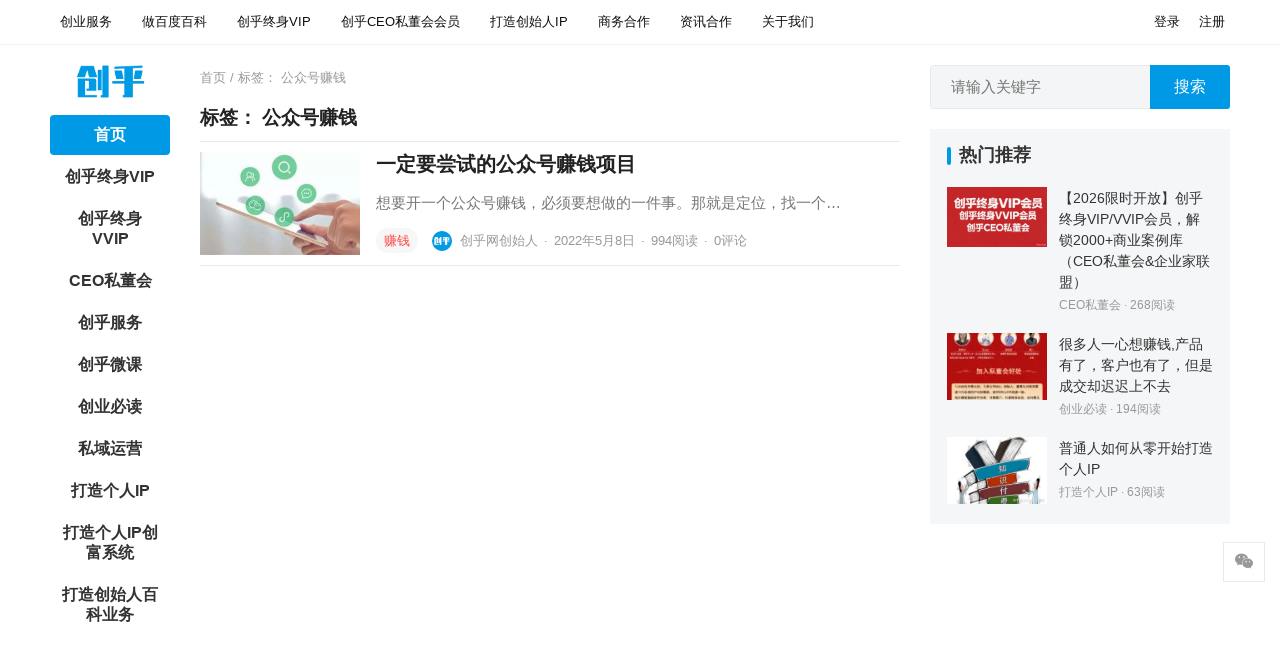

--- FILE ---
content_type: text/html; charset=UTF-8
request_url: https://chuanghuwang.com/tag/%E5%85%AC%E4%BC%97%E5%8F%B7%E8%B5%9A%E9%92%B1
body_size: 15131
content:
<!DOCTYPE html>
<html dir="ltr" lang="zh-CN" prefix="og: https://ogp.me/ns#">
<head>
<meta charset="UTF-8">
<meta name="viewport" content="width=device-width, initial-scale=1">
<meta http-equiv="X-UA-Compatible" content="IE=edge">
<meta name="HandheldFriendly" content="true">
<link rel="profile" href="https://gmpg.org/xfn/11">
<title>公众号赚钱 - 创乎创新创业项目服务平台</title>

		<!-- All in One SEO 4.8.6.1 - aioseo.com -->
	<meta name="robots" content="max-image-preview:large" />
	<meta name="baidu-site-verification" content="code-Juf5klJdWy" />
	<link rel="canonical" href="https://chuanghuwang.com/tag/%e5%85%ac%e4%bc%97%e5%8f%b7%e8%b5%9a%e9%92%b1" />
	<meta name="generator" content="All in One SEO (AIOSEO) 4.8.6.1" />

		<meta name="baidu-site-verification" content="code-Juf5klJdWy" />
<meta name="keywords" content="创业,创业公司,创业家,创业投资,创业故事,草根创业,如何创业,网络赚钱,网络创业,商业计划书,创业者,创始人,创业公司,创业媒体,创投平台,创业CEO,创业投资,创投机构
"/> 
<meta name="description" content="创乎网成立于2014年，秉承“为创业者发声”的宗旨，持续对国内外创业公司进行深入调研与解读，为创业者搭建资源与信息交流平台，助推创业公司平稳快速发展。 " />
		<script type="application/ld+json" class="aioseo-schema">
			{"@context":"https:\/\/schema.org","@graph":[{"@type":"BreadcrumbList","@id":"https:\/\/chuanghuwang.com\/tag\/%E5%85%AC%E4%BC%97%E5%8F%B7%E8%B5%9A%E9%92%B1#breadcrumblist","itemListElement":[{"@type":"ListItem","@id":"https:\/\/chuanghuwang.com#listItem","position":1,"name":"\u4e3b\u9875","item":"https:\/\/chuanghuwang.com","nextItem":{"@type":"ListItem","@id":"https:\/\/chuanghuwang.com\/tag\/%e5%85%ac%e4%bc%97%e5%8f%b7%e8%b5%9a%e9%92%b1#listItem","name":"\u516c\u4f17\u53f7\u8d5a\u94b1"}},{"@type":"ListItem","@id":"https:\/\/chuanghuwang.com\/tag\/%e5%85%ac%e4%bc%97%e5%8f%b7%e8%b5%9a%e9%92%b1#listItem","position":2,"name":"\u516c\u4f17\u53f7\u8d5a\u94b1","previousItem":{"@type":"ListItem","@id":"https:\/\/chuanghuwang.com#listItem","name":"\u4e3b\u9875"}}]},{"@type":"CollectionPage","@id":"https:\/\/chuanghuwang.com\/tag\/%E5%85%AC%E4%BC%97%E5%8F%B7%E8%B5%9A%E9%92%B1#collectionpage","url":"https:\/\/chuanghuwang.com\/tag\/%E5%85%AC%E4%BC%97%E5%8F%B7%E8%B5%9A%E9%92%B1","name":"\u516c\u4f17\u53f7\u8d5a\u94b1 - \u521b\u4e4e\u521b\u65b0\u521b\u4e1a\u9879\u76ee\u670d\u52a1\u5e73\u53f0","inLanguage":"zh-CN","isPartOf":{"@id":"https:\/\/chuanghuwang.com\/#website"},"breadcrumb":{"@id":"https:\/\/chuanghuwang.com\/tag\/%E5%85%AC%E4%BC%97%E5%8F%B7%E8%B5%9A%E9%92%B1#breadcrumblist"}},{"@type":"Organization","@id":"https:\/\/chuanghuwang.com\/#organization","name":"\u521b\u4e4e\u7f51","description":"\u4e13\u6ce8\u53ea\u4e3a\u521b\u4e4e\u7ec8\u8eabVIP,CEO\u79c1\u8463\u4f1a\u6210\u5458\u670d\u52a1\u7684\u5e73\u53f0 - \u521b\u4e4e","url":"https:\/\/chuanghuwang.com\/","logo":{"@type":"ImageObject","url":"https:\/\/i8.aic.la\/2022\/02\/20220213135116cropped-202202131350431644760243-icon111772.png","@id":"https:\/\/chuanghuwang.com\/tag\/%E5%85%AC%E4%BC%97%E5%8F%B7%E8%B5%9A%E9%92%B1\/#organizationLogo","width":512,"height":512},"image":{"@id":"https:\/\/chuanghuwang.com\/tag\/%E5%85%AC%E4%BC%97%E5%8F%B7%E8%B5%9A%E9%92%B1\/#organizationLogo"}},{"@type":"WebSite","@id":"https:\/\/chuanghuwang.com\/#website","url":"https:\/\/chuanghuwang.com\/","name":"\u521b\u4e4e\u521b\u65b0\u521b\u4e1a\u9879\u76ee\u670d\u52a1\u5e73\u53f0","description":"\u4e13\u6ce8\u53ea\u4e3a\u521b\u4e4e\u7ec8\u8eabVIP,CEO\u79c1\u8463\u4f1a\u6210\u5458\u670d\u52a1\u7684\u5e73\u53f0 - \u521b\u4e4e","inLanguage":"zh-CN","publisher":{"@id":"https:\/\/chuanghuwang.com\/#organization"}}]}
		</script>
		<!-- All in One SEO -->

<!-- Google tag (gtag.js) Consent Mode dataLayer added by Site Kit -->
<script type="text/javascript" id="google_gtagjs-js-consent-mode-data-layer">
/* <![CDATA[ */
window.dataLayer = window.dataLayer || [];function gtag(){dataLayer.push(arguments);}
gtag('consent', 'default', {"ad_personalization":"denied","ad_storage":"denied","ad_user_data":"denied","analytics_storage":"denied","functionality_storage":"denied","security_storage":"denied","personalization_storage":"denied","region":["AT","BE","BG","CH","CY","CZ","DE","DK","EE","ES","FI","FR","GB","GR","HR","HU","IE","IS","IT","LI","LT","LU","LV","MT","NL","NO","PL","PT","RO","SE","SI","SK"],"wait_for_update":500});
window._googlesitekitConsentCategoryMap = {"statistics":["analytics_storage"],"marketing":["ad_storage","ad_user_data","ad_personalization"],"functional":["functionality_storage","security_storage"],"preferences":["personalization_storage"]};
window._googlesitekitConsents = {"ad_personalization":"denied","ad_storage":"denied","ad_user_data":"denied","analytics_storage":"denied","functionality_storage":"denied","security_storage":"denied","personalization_storage":"denied","region":["AT","BE","BG","CH","CY","CZ","DE","DK","EE","ES","FI","FR","GB","GR","HR","HU","IE","IS","IT","LI","LT","LU","LV","MT","NL","NO","PL","PT","RO","SE","SI","SK"],"wait_for_update":500};
/* ]]> */
</script>
<!-- End Google tag (gtag.js) Consent Mode dataLayer added by Site Kit -->
<link rel='dns-prefetch' href='//www.googletagmanager.com' />
<link rel='dns-prefetch' href='//cdnjs.cloudflare.com' />
<link rel='dns-prefetch' href='//pagead2.googlesyndication.com' />
<link rel="alternate" type="application/rss+xml" title="创乎创新创业项目服务平台 &raquo; Feed" href="https://chuanghuwang.com/feed" />
<link rel="alternate" type="application/rss+xml" title="创乎创新创业项目服务平台 &raquo; 评论 Feed" href="https://chuanghuwang.com/comments/feed" />
<style id='classic-theme-styles-inline-css' type='text/css'>
/*! This file is auto-generated */
.wp-block-button__link{color:#fff;background-color:#32373c;border-radius:9999px;box-shadow:none;text-decoration:none;padding:calc(.667em + 2px) calc(1.333em + 2px);font-size:1.125em}.wp-block-file__button{background:#32373c;color:#fff;text-decoration:none}
</style>
<style id='global-styles-inline-css' type='text/css'>
body{--wp--preset--color--black: #000000;--wp--preset--color--cyan-bluish-gray: #abb8c3;--wp--preset--color--white: #ffffff;--wp--preset--color--pale-pink: #f78da7;--wp--preset--color--vivid-red: #cf2e2e;--wp--preset--color--luminous-vivid-orange: #ff6900;--wp--preset--color--luminous-vivid-amber: #fcb900;--wp--preset--color--light-green-cyan: #7bdcb5;--wp--preset--color--vivid-green-cyan: #00d084;--wp--preset--color--pale-cyan-blue: #8ed1fc;--wp--preset--color--vivid-cyan-blue: #0693e3;--wp--preset--color--vivid-purple: #9b51e0;--wp--preset--gradient--vivid-cyan-blue-to-vivid-purple: linear-gradient(135deg,rgba(6,147,227,1) 0%,rgb(155,81,224) 100%);--wp--preset--gradient--light-green-cyan-to-vivid-green-cyan: linear-gradient(135deg,rgb(122,220,180) 0%,rgb(0,208,130) 100%);--wp--preset--gradient--luminous-vivid-amber-to-luminous-vivid-orange: linear-gradient(135deg,rgba(252,185,0,1) 0%,rgba(255,105,0,1) 100%);--wp--preset--gradient--luminous-vivid-orange-to-vivid-red: linear-gradient(135deg,rgba(255,105,0,1) 0%,rgb(207,46,46) 100%);--wp--preset--gradient--very-light-gray-to-cyan-bluish-gray: linear-gradient(135deg,rgb(238,238,238) 0%,rgb(169,184,195) 100%);--wp--preset--gradient--cool-to-warm-spectrum: linear-gradient(135deg,rgb(74,234,220) 0%,rgb(151,120,209) 20%,rgb(207,42,186) 40%,rgb(238,44,130) 60%,rgb(251,105,98) 80%,rgb(254,248,76) 100%);--wp--preset--gradient--blush-light-purple: linear-gradient(135deg,rgb(255,206,236) 0%,rgb(152,150,240) 100%);--wp--preset--gradient--blush-bordeaux: linear-gradient(135deg,rgb(254,205,165) 0%,rgb(254,45,45) 50%,rgb(107,0,62) 100%);--wp--preset--gradient--luminous-dusk: linear-gradient(135deg,rgb(255,203,112) 0%,rgb(199,81,192) 50%,rgb(65,88,208) 100%);--wp--preset--gradient--pale-ocean: linear-gradient(135deg,rgb(255,245,203) 0%,rgb(182,227,212) 50%,rgb(51,167,181) 100%);--wp--preset--gradient--electric-grass: linear-gradient(135deg,rgb(202,248,128) 0%,rgb(113,206,126) 100%);--wp--preset--gradient--midnight: linear-gradient(135deg,rgb(2,3,129) 0%,rgb(40,116,252) 100%);--wp--preset--font-size--small: 13px;--wp--preset--font-size--medium: 20px;--wp--preset--font-size--large: 36px;--wp--preset--font-size--x-large: 42px;--wp--preset--spacing--20: 0.44rem;--wp--preset--spacing--30: 0.67rem;--wp--preset--spacing--40: 1rem;--wp--preset--spacing--50: 1.5rem;--wp--preset--spacing--60: 2.25rem;--wp--preset--spacing--70: 3.38rem;--wp--preset--spacing--80: 5.06rem;--wp--preset--shadow--natural: 6px 6px 9px rgba(0, 0, 0, 0.2);--wp--preset--shadow--deep: 12px 12px 50px rgba(0, 0, 0, 0.4);--wp--preset--shadow--sharp: 6px 6px 0px rgba(0, 0, 0, 0.2);--wp--preset--shadow--outlined: 6px 6px 0px -3px rgba(255, 255, 255, 1), 6px 6px rgba(0, 0, 0, 1);--wp--preset--shadow--crisp: 6px 6px 0px rgba(0, 0, 0, 1);}:where(.is-layout-flex){gap: 0.5em;}:where(.is-layout-grid){gap: 0.5em;}body .is-layout-flow > .alignleft{float: left;margin-inline-start: 0;margin-inline-end: 2em;}body .is-layout-flow > .alignright{float: right;margin-inline-start: 2em;margin-inline-end: 0;}body .is-layout-flow > .aligncenter{margin-left: auto !important;margin-right: auto !important;}body .is-layout-constrained > .alignleft{float: left;margin-inline-start: 0;margin-inline-end: 2em;}body .is-layout-constrained > .alignright{float: right;margin-inline-start: 2em;margin-inline-end: 0;}body .is-layout-constrained > .aligncenter{margin-left: auto !important;margin-right: auto !important;}body .is-layout-constrained > :where(:not(.alignleft):not(.alignright):not(.alignfull)){max-width: var(--wp--style--global--content-size);margin-left: auto !important;margin-right: auto !important;}body .is-layout-constrained > .alignwide{max-width: var(--wp--style--global--wide-size);}body .is-layout-flex{display: flex;}body .is-layout-flex{flex-wrap: wrap;align-items: center;}body .is-layout-flex > *{margin: 0;}body .is-layout-grid{display: grid;}body .is-layout-grid > *{margin: 0;}:where(.wp-block-columns.is-layout-flex){gap: 2em;}:where(.wp-block-columns.is-layout-grid){gap: 2em;}:where(.wp-block-post-template.is-layout-flex){gap: 1.25em;}:where(.wp-block-post-template.is-layout-grid){gap: 1.25em;}.has-black-color{color: var(--wp--preset--color--black) !important;}.has-cyan-bluish-gray-color{color: var(--wp--preset--color--cyan-bluish-gray) !important;}.has-white-color{color: var(--wp--preset--color--white) !important;}.has-pale-pink-color{color: var(--wp--preset--color--pale-pink) !important;}.has-vivid-red-color{color: var(--wp--preset--color--vivid-red) !important;}.has-luminous-vivid-orange-color{color: var(--wp--preset--color--luminous-vivid-orange) !important;}.has-luminous-vivid-amber-color{color: var(--wp--preset--color--luminous-vivid-amber) !important;}.has-light-green-cyan-color{color: var(--wp--preset--color--light-green-cyan) !important;}.has-vivid-green-cyan-color{color: var(--wp--preset--color--vivid-green-cyan) !important;}.has-pale-cyan-blue-color{color: var(--wp--preset--color--pale-cyan-blue) !important;}.has-vivid-cyan-blue-color{color: var(--wp--preset--color--vivid-cyan-blue) !important;}.has-vivid-purple-color{color: var(--wp--preset--color--vivid-purple) !important;}.has-black-background-color{background-color: var(--wp--preset--color--black) !important;}.has-cyan-bluish-gray-background-color{background-color: var(--wp--preset--color--cyan-bluish-gray) !important;}.has-white-background-color{background-color: var(--wp--preset--color--white) !important;}.has-pale-pink-background-color{background-color: var(--wp--preset--color--pale-pink) !important;}.has-vivid-red-background-color{background-color: var(--wp--preset--color--vivid-red) !important;}.has-luminous-vivid-orange-background-color{background-color: var(--wp--preset--color--luminous-vivid-orange) !important;}.has-luminous-vivid-amber-background-color{background-color: var(--wp--preset--color--luminous-vivid-amber) !important;}.has-light-green-cyan-background-color{background-color: var(--wp--preset--color--light-green-cyan) !important;}.has-vivid-green-cyan-background-color{background-color: var(--wp--preset--color--vivid-green-cyan) !important;}.has-pale-cyan-blue-background-color{background-color: var(--wp--preset--color--pale-cyan-blue) !important;}.has-vivid-cyan-blue-background-color{background-color: var(--wp--preset--color--vivid-cyan-blue) !important;}.has-vivid-purple-background-color{background-color: var(--wp--preset--color--vivid-purple) !important;}.has-black-border-color{border-color: var(--wp--preset--color--black) !important;}.has-cyan-bluish-gray-border-color{border-color: var(--wp--preset--color--cyan-bluish-gray) !important;}.has-white-border-color{border-color: var(--wp--preset--color--white) !important;}.has-pale-pink-border-color{border-color: var(--wp--preset--color--pale-pink) !important;}.has-vivid-red-border-color{border-color: var(--wp--preset--color--vivid-red) !important;}.has-luminous-vivid-orange-border-color{border-color: var(--wp--preset--color--luminous-vivid-orange) !important;}.has-luminous-vivid-amber-border-color{border-color: var(--wp--preset--color--luminous-vivid-amber) !important;}.has-light-green-cyan-border-color{border-color: var(--wp--preset--color--light-green-cyan) !important;}.has-vivid-green-cyan-border-color{border-color: var(--wp--preset--color--vivid-green-cyan) !important;}.has-pale-cyan-blue-border-color{border-color: var(--wp--preset--color--pale-cyan-blue) !important;}.has-vivid-cyan-blue-border-color{border-color: var(--wp--preset--color--vivid-cyan-blue) !important;}.has-vivid-purple-border-color{border-color: var(--wp--preset--color--vivid-purple) !important;}.has-vivid-cyan-blue-to-vivid-purple-gradient-background{background: var(--wp--preset--gradient--vivid-cyan-blue-to-vivid-purple) !important;}.has-light-green-cyan-to-vivid-green-cyan-gradient-background{background: var(--wp--preset--gradient--light-green-cyan-to-vivid-green-cyan) !important;}.has-luminous-vivid-amber-to-luminous-vivid-orange-gradient-background{background: var(--wp--preset--gradient--luminous-vivid-amber-to-luminous-vivid-orange) !important;}.has-luminous-vivid-orange-to-vivid-red-gradient-background{background: var(--wp--preset--gradient--luminous-vivid-orange-to-vivid-red) !important;}.has-very-light-gray-to-cyan-bluish-gray-gradient-background{background: var(--wp--preset--gradient--very-light-gray-to-cyan-bluish-gray) !important;}.has-cool-to-warm-spectrum-gradient-background{background: var(--wp--preset--gradient--cool-to-warm-spectrum) !important;}.has-blush-light-purple-gradient-background{background: var(--wp--preset--gradient--blush-light-purple) !important;}.has-blush-bordeaux-gradient-background{background: var(--wp--preset--gradient--blush-bordeaux) !important;}.has-luminous-dusk-gradient-background{background: var(--wp--preset--gradient--luminous-dusk) !important;}.has-pale-ocean-gradient-background{background: var(--wp--preset--gradient--pale-ocean) !important;}.has-electric-grass-gradient-background{background: var(--wp--preset--gradient--electric-grass) !important;}.has-midnight-gradient-background{background: var(--wp--preset--gradient--midnight) !important;}.has-small-font-size{font-size: var(--wp--preset--font-size--small) !important;}.has-medium-font-size{font-size: var(--wp--preset--font-size--medium) !important;}.has-large-font-size{font-size: var(--wp--preset--font-size--large) !important;}.has-x-large-font-size{font-size: var(--wp--preset--font-size--x-large) !important;}
.wp-block-navigation a:where(:not(.wp-element-button)){color: inherit;}
:where(.wp-block-post-template.is-layout-flex){gap: 1.25em;}:where(.wp-block-post-template.is-layout-grid){gap: 1.25em;}
:where(.wp-block-columns.is-layout-flex){gap: 2em;}:where(.wp-block-columns.is-layout-grid){gap: 2em;}
.wp-block-pullquote{font-size: 1.5em;line-height: 1.6;}
</style>
<link rel='stylesheet' id='jiangqie-api-css' href='https://chuanghuwang.com/wp-content/plugins/jiangqie-free-mini-program/public/css/jiangqie-api-public.css?ver=2.4.9' type='text/css' media='all' />
<link rel='stylesheet' id='datoutiao-style-css' href='https://chuanghuwang.com/wp-content/themes/datoutiao/style.css?ver=20210801' type='text/css' media='all' />
<link rel='stylesheet' id='genericons-style-css' href='https://chuanghuwang.com/wp-content/themes/datoutiao/genericons/genericons/genericons.css' type='text/css' media='all' />
<link rel='stylesheet' id='datoutiao-responsive-style-css' href='https://chuanghuwang.com/wp-content/themes/datoutiao/responsive.css?ver=20210801' type='text/css' media='all' />
<script type="text/javascript" src="https://chuanghuwang.com/wp-includes/js/jquery/jquery.min.js?ver=3.7.1" id="jquery-core-js"></script>
<script type="text/javascript" src="https://chuanghuwang.com/wp-includes/js/jquery/jquery-migrate.min.js?ver=3.4.1" id="jquery-migrate-js"></script>
<script type="text/javascript" src="https://chuanghuwang.com/wp-content/plugins/jiangqie-free-mini-program/public/js/jiangqie-api-public.js?ver=2.4.9" id="jiangqie-api-js"></script>
<script type="text/javascript" id="BENrueeg_RUE-not_file_js-js-extra">
/* <![CDATA[ */
var BENrueeg_RUE_js_Params = {"is_field_name_removed":""};
/* ]]> */
</script>
<script type="text/javascript" id="simple-likes-public-js-js-extra">
/* <![CDATA[ */
var simpleLikes = {"ajaxurl":"https:\/\/chuanghuwang.com\/wp-admin\/admin-ajax.php","like":"\u70b9\u8d5e\u8fd9\u7bc7\u6587\u7ae0","unlike":"\u53d6\u6d88\u70b9\u8d5e"};
/* ]]> */
</script>
<script type="text/javascript" src="https://chuanghuwang.com/wp-content/themes/datoutiao/assets/js/simple-likes-public.js?ver=0.5" id="simple-likes-public-js-js"></script>

<!-- Google tag (gtag.js) snippet added by Site Kit -->
<!-- Site Kit 添加的 Google Analytics 代码段 -->
<script type="text/javascript" src="https://www.googletagmanager.com/gtag/js?id=GT-P3HH5HHW" id="google_gtagjs-js" async></script>
<script type="text/javascript" id="google_gtagjs-js-after">
/* <![CDATA[ */
window.dataLayer = window.dataLayer || [];function gtag(){dataLayer.push(arguments);}
gtag("set","linker",{"domains":["chuanghuwang.com"]});
gtag("js", new Date());
gtag("set", "developer_id.dZTNiMT", true);
gtag("config", "GT-P3HH5HHW");
 window._googlesitekit = window._googlesitekit || {}; window._googlesitekit.throttledEvents = []; window._googlesitekit.gtagEvent = (name, data) => { var key = JSON.stringify( { name, data } ); if ( !! window._googlesitekit.throttledEvents[ key ] ) { return; } window._googlesitekit.throttledEvents[ key ] = true; setTimeout( () => { delete window._googlesitekit.throttledEvents[ key ]; }, 5 ); gtag( "event", name, { ...data, event_source: "site-kit" } ); }; 
/* ]]> */
</script>

<meta name="generator" content="Site Kit by Google 1.160.1" />
<!-- Google AdSense meta tags added by Site Kit -->
<meta name="google-adsense-platform-account" content="ca-host-pub-2644536267352236">
<meta name="google-adsense-platform-domain" content="sitekit.withgoogle.com">
<!-- End Google AdSense meta tags added by Site Kit -->

<!-- Site Kit 添加的 Google AdSense 代码段 -->
<script type="text/javascript" async="async" src="https://pagead2.googlesyndication.com/pagead/js/adsbygoogle.js?client=ca-pub-3629833029745884&amp;host=ca-host-pub-2644536267352236" crossorigin="anonymous"></script>

<!-- 结束 Site Kit 添加的 Google AdSense 代码段 -->
<link rel="icon" href="https://i8.aic.la/2022/02/20220213135116cropped-202202131350431644760243-icon111772-32x32.png" sizes="32x32" />
<link rel="icon" href="https://i8.aic.la/2022/02/20220213135116cropped-202202131350431644760243-icon111772-192x192.png" sizes="192x192" />
<link rel="apple-touch-icon" href="https://i8.aic.la/2022/02/20220213135116cropped-202202131350431644760243-icon111772-180x180.png" />
<meta name="msapplication-TileImage" content="https://i8.aic.la/2022/02/20220213135116cropped-202202131350431644760243-icon111772-270x270.png" />
		<style type="text/css" id="wp-custom-css">
			@font-face {
	font-family:'menu_fonts';
	src: url(wp-content/fonts/menu_fonts.ttf);
}
.search-submit{
	background-color: #0099e5;
}
.sidebar .widget_posts_thumbnail ul.userlist li .thumbnail-wrap{
	width: 58px;
	
}
.sidebar-2 #left-nav li a{
	font-weight: bold;
}
.sidebar .widget_posts_thumbnail ul.userlist li .thumbnail-wrap img{
	border-radius: 30px;
	background: #fff;
	
}
.sidebar .widget_posts_thumbnail ul.userlist li .entry-wrap .entry-meta{
	overflow: hidden;
	text-overflow: ellipsis;
	display: -webkit-box;
	-webkit-line-clamp: 2;
	-webkit-box-orient: vertical;
	display: -moz-box;
	-moz-line-clamp: 2;
	-moz-box-orient: vertical;
	word-wrap: break-word;
	word-break: break-all;
	white-space: normal;
}
.sidebar .widget_posts_thumbnail ul.userlist li {
	margin-bottom: 0px;
	padding-bottom: 10px;
	border-bottom: 1px solid #cfd5db;
}		</style>
		
<style type="text/css">
	
	/* Theme Colors */
	.site-header {
		background-color: #ffffff;
		border-bottom: 1px solid #f0f0f5;
		line-height: 44px;
		height: 44px;
		z-index: 3;
		position: relative;
	}
	.site-header,
	.site-header a,
	.site-header a:visited,
	#primary-menu li a {	
		color: #0f0f0f;
		line-height: 44px;
		height: 44px;
	}
	.site-header a:hover,
	#primary-menu li a:hover {
		color: rgba(30,115,190,0.8);
	}		
	.site-header .search-icon:hover span,
	.site-header .search-icon:hover span:before,
	#primary-menu li li a:hover,
	.sf-menu li.current-menu-item a,
	.sf-menu li.current-menu-item a:hover,
	article.hentry .edit-link a,
	.page-content a,
	.entry-content a,
	.comment-author a,
	.comment-content a,
	.comment-reply-title small a:hover,
	.sidebar .widget a,
	.site-footer .widget a,
	#site-bottom a:hover,
	.entry-view-more button,
	.pagination .page-numbers:hover,
	.pagination .page-numbers.current,
	.bottom-right a:hover .text,
	.bottom-right span.icon-link:hover .text,
	.tooltip .left h3,
	.entry-content .zhuanti-block .zhuanti-title a:hover,
	.entry-content .zhuanti-block ul li a:hover,
	#primary .must-log-in a,
	.widget_tag_cloud .tagcloud a,
	.author-box .author-meta .author-name span {
		color: #ff4c4c;
	}
	.tag-list li a:hover,
	button,
	.btn,
	input[type="submit"],
	input[type="reset"],
	input[type="button"],
	.widget_tag_cloud .tagcloud a:hover {
		background-color: #ff4c4c;
	}
	.entry-category a,
	.widget_tag_cloud .tagcloud a {
		border-color: #ff4c4c;
	}
	.entry-category a,
	.entry-category a:hover {
		color: #ff4c4c !important;
	}
	.site-title a,
	.site-title a:hover,
	a:hover,	
	.sidebar .widget a:hover,
	.site-footer .widget a:hover,
	.entry-title a:hover,
	.page-content a:hover,
	.entry-content a:hover,
	.content-list .entry-title a:hover,
	article.hentry .edit-link a:hover,
	.comment-content a:hover,
	.single #primary .sticky-breadcrumbs .entry-comment a,
	.entry-meta a:hover,
	.sidebar .widget_kuaixun ul > li .collapsible:hover,
	#primary .must-log-in a:hover {
		color: #0099e5;
	}	
	.sidebar-2 #left-nav li.menu-item-home a,
	.category .sidebar-2 #left-nav li.menu-item-home a:hover,
	.sidebar-2 #left-nav li a:hover,
	.sidebar-2 #left-nav li.current-cat a,
	.sidebar-2 #left-nav li.current-menu-item a,
	.sidebar-2 #left-nav li.categories h3,
	.search .sidebar-2 #left-nav li.menu-item-home a,
	.single .sidebar-2 #left-nav li.menu-item-home a,
	.author .sidebar-2 #left-nav li.menu-item-home a,
	.tag .sidebar-2 #left-nav li.menu-item-home a,
	.title-flag,
	.entry-related h3:before, 
	.sidebar .widget .widget-title:before,
	.comment-reply-title:before,
	.comments-title:before {
		background-color: #0099e5; 
	}
	.category .sidebar-2 #left-nav li.menu-item-home a {
		background-color: transparent;
	}

	/* Customize thumbnail width on content list */
	@media only screen and (min-width: 1179px) {
		#recent-content.content-list .thumbnail-link {
			width: 160px;
		}
	}

	
	
	.content-list .hentry .post-wrap,
	.content-list .content-ad {
		padding: 10px 0;
	}

	
	.sidebar .widget_categories .cat-item {
				width: 25%;	}
	@media only screen and (min-width: 1179px) {
		#recent-content.content-list .entry-overview.no-excerpt {
						height: 102.85714285714px;
		}
		#featured-slider {
						
			max-height: 273px;
		}		
	}

</style>

<script data-ad-client="ca-pub-5413229695516609" async src="https://pagead2.googlesyndication.com/pagead/js/adsbygoogle.js"></script>
<script async src="https://pagead2.googlesyndication.com/pagead/js/adsbygoogle.js?client=ca-pub-5413229695516609"
     crossorigin="anonymous"></script>
</head>

<body class="archive tag tag-328 group-blog hfeed">
<div id="page" class="site">

	
	<header id="masthead" class="site-header clear">
		
		<div id="primary-bar" class="container">

		
			<nav id="primary-nav" class="main-navigation">

				<div class="menu-%e9%a1%b6%e9%83%a8%e5%af%bc%e8%88%aa%e8%8f%9c%e5%8d%95-container"><ul id="primary-menu" class="sf-menu"><li id="menu-item-1364" class="menu-item menu-item-type-custom menu-item-object-custom menu-item-1364"><a href="https://chuanghuwang.com/chuanghufuwu">创业服务</a></li>
<li id="menu-item-1365" class="menu-item menu-item-type-custom menu-item-object-custom menu-item-1365"><a href="https://mp.weixin.qq.com/s/TpsrrYN052CIJh3ldUdaCQ">做百度百科</a></li>
<li id="menu-item-2626" class="menu-item menu-item-type-custom menu-item-object-custom menu-item-2626"><a href="https://mp.weixin.qq.com/s/fDtGnbw_sIzl7kScEWVAyg">创乎终身VIP</a></li>
<li id="menu-item-1366" class="menu-item menu-item-type-custom menu-item-object-custom menu-item-1366"><a href="https://mp.weixin.qq.com/s/fDtGnbw_sIzl7kScEWVAyg">创乎CEO私董会会员</a></li>
<li id="menu-item-3054" class="menu-item menu-item-type-custom menu-item-object-custom menu-item-3054"><a href="https://mp.weixin.qq.com/s/bqI3iD0QA7L3Vom8IgCPyg">打造创始人IP</a></li>
<li id="menu-item-1427" class="menu-item menu-item-type-post_type menu-item-object-page menu-item-1427"><a href="https://chuanghuwang.com/%e5%95%86%e5%8a%a1%e5%90%88%e4%bd%9c">商务合作</a></li>
<li id="menu-item-1428" class="menu-item menu-item-type-post_type menu-item-object-page menu-item-1428"><a href="https://chuanghuwang.com/%e8%b5%84%e8%ae%af%e5%90%88%e4%bd%9c">资讯合作</a></li>
<li id="menu-item-1429" class="menu-item menu-item-type-post_type menu-item-object-page menu-item-1429"><a href="https://chuanghuwang.com/aboutme">关于我们</a></li>
</ul></div>
			</nav><!-- #primary-nav -->	

			<ul class="top-right">	
				
				
				
				
											<li class="header-login">
							<a href="https://chuanghuwang.com/wp-login.php" title="登录">登录</a>
						</li>
					
											<li class="header-register">
							<a href="https://chuanghuwang.com/wp-login.php?action=register" title="注册">注册</a>
						</li>
						

															
			</ul><!-- .top-right -->

		
		</div><!-- #primary-bar -->	

	</header><!-- #masthead -->	
	
	
	<div class="mobile-header clear">
		<div class="container">
		<div class="site-branding">

			
				<div id="logo">
					<a href="https://chuanghuwang.com">
						<img src="https://i8.aic.la/2022/02/20220213133957cropped-202202131337241644759444-web601258.png" alt="创乎创新创业项目服务平台">
					</a>
										
				</div><!-- #logo -->

			
		</div><!-- .site-branding -->

		<ul class="top-right">	

			
									<li class="header-login">
						<a href="https://chuanghuwang.com/wp-login.php" title="登录">登录</a>
					</li>
				
									<li class="header-register">
						<a href="https://chuanghuwang.com/wp-login.php?action=register" title="注册">注册</a>
					</li>
					

				

			<li class="header-toggles">
				<button class="toggle nav-toggle mobile-nav-toggle" data-toggle-target=".menu-modal"  data-toggle-body-class="showing-menu-modal" aria-expanded="false" data-set-focus=".close-nav-toggle">
					<span class="toggle-inner">
						<span class="toggle-icon">
							<svg class="svg-icon" aria-hidden="true" role="img" focusable="false" xmlns="http://www.w3.org/2000/svg" width="26" height="7" viewBox="0 0 26 7"><path fill-rule="evenodd" d="M332.5,45 C330.567003,45 329,43.4329966 329,41.5 C329,39.5670034 330.567003,38 332.5,38 C334.432997,38 336,39.5670034 336,41.5 C336,43.4329966 334.432997,45 332.5,45 Z M342,45 C340.067003,45 338.5,43.4329966 338.5,41.5 C338.5,39.5670034 340.067003,38 342,38 C343.932997,38 345.5,39.5670034 345.5,41.5 C345.5,43.4329966 343.932997,45 342,45 Z M351.5,45 C349.567003,45 348,43.4329966 348,41.5 C348,39.5670034 349.567003,38 351.5,38 C353.432997,38 355,39.5670034 355,41.5 C355,43.4329966 353.432997,45 351.5,45 Z" transform="translate(-329 -38)" /></svg>						</span>
						<span class="toggle-text">菜单</span>
					</span>
				</button><!-- .nav-toggle -->
			</li><!-- .header-toggles -->		

			 
				<li class="header-search-icon">
					<span class="search-icon">
						<i class="fa fa-search"></i>
						<i class="fa fa-close"></i>			
					</span>
				</li>
			
			</ul>

		</ul><!-- .top-right -->

		 
			<div class="header-search">
				<form id="searchform" method="get" action="https://chuanghuwang.com/">
	<input type="search" name="s" class="search-input" placeholder="请输入关键字" autocomplete="off">
	<button type="submit" class="search-submit">搜索</button>		
</form>			</div><!-- .header-search -->
				

		</div><!-- .container -->
	</div><!-- .mobile-header -->

	<div class="menu-modal cover-modal header-footer-group" data-modal-target-string=".menu-modal">

		<div class="menu-modal-inner modal-inner">

			<div class="menu-wrapper section-inner">

				<div class="menu-top">

					<button class="toggle close-nav-toggle fill-children-current-color" data-toggle-target=".menu-modal" data-toggle-body-class="showing-menu-modal" aria-expanded="false" data-set-focus=".menu-modal">
						<span class="toggle-text">关闭菜单</span>
						<svg class="svg-icon" aria-hidden="true" role="img" focusable="false" xmlns="http://www.w3.org/2000/svg" width="16" height="16" viewBox="0 0 16 16"><polygon fill="" fill-rule="evenodd" points="6.852 7.649 .399 1.195 1.445 .149 7.899 6.602 14.352 .149 15.399 1.195 8.945 7.649 15.399 14.102 14.352 15.149 7.899 8.695 1.445 15.149 .399 14.102" /></svg>					</button><!-- .nav-toggle -->

					
					<nav class="mobile-menu" aria-label="Mobile" role="navigation">

						<ul class="modal-menu reset-list-style">

						<li class="menu-item menu-item-type-custom menu-item-object-custom menu-item-1364"><div class="ancestor-wrapper"><a href="https://chuanghuwang.com/chuanghufuwu">创业服务</a></div><!-- .ancestor-wrapper --></li>
<li class="menu-item menu-item-type-custom menu-item-object-custom menu-item-1365"><div class="ancestor-wrapper"><a href="https://mp.weixin.qq.com/s/TpsrrYN052CIJh3ldUdaCQ">做百度百科</a></div><!-- .ancestor-wrapper --></li>
<li class="menu-item menu-item-type-custom menu-item-object-custom menu-item-2626"><div class="ancestor-wrapper"><a href="https://mp.weixin.qq.com/s/fDtGnbw_sIzl7kScEWVAyg">创乎终身VIP</a></div><!-- .ancestor-wrapper --></li>
<li class="menu-item menu-item-type-custom menu-item-object-custom menu-item-1366"><div class="ancestor-wrapper"><a href="https://mp.weixin.qq.com/s/fDtGnbw_sIzl7kScEWVAyg">创乎CEO私董会会员</a></div><!-- .ancestor-wrapper --></li>
<li class="menu-item menu-item-type-custom menu-item-object-custom menu-item-3054"><div class="ancestor-wrapper"><a href="https://mp.weixin.qq.com/s/bqI3iD0QA7L3Vom8IgCPyg">打造创始人IP</a></div><!-- .ancestor-wrapper --></li>
<li class="menu-item menu-item-type-post_type menu-item-object-page menu-item-1427"><div class="ancestor-wrapper"><a href="https://chuanghuwang.com/%e5%95%86%e5%8a%a1%e5%90%88%e4%bd%9c">商务合作</a></div><!-- .ancestor-wrapper --></li>
<li class="menu-item menu-item-type-post_type menu-item-object-page menu-item-1428"><div class="ancestor-wrapper"><a href="https://chuanghuwang.com/%e8%b5%84%e8%ae%af%e5%90%88%e4%bd%9c">资讯合作</a></div><!-- .ancestor-wrapper --></li>
<li class="menu-item menu-item-type-post_type menu-item-object-page menu-item-1429"><div class="ancestor-wrapper"><a href="https://chuanghuwang.com/aboutme">关于我们</a></div><!-- .ancestor-wrapper --></li>

						</ul>

					</nav>

				</div><!-- .menu-top -->

			</div><!-- .menu-wrapper -->

		</div><!-- .menu-modal-inner -->

	</div><!-- .menu-modal -->		

	
	<div id="content" class="site-content container site_container clear">

	<div id="primary" class="content-area clear">

		
			
<div class="left-col sidebar-2">
	
	
	<div class="site-branding">

		
			<div id="logo">
				<a href="https://chuanghuwang.com">
					<img src="https://i8.aic.la/2022/02/20220213133957cropped-202202131337241644759444-web601258.png" alt="创乎创新创业项目服务平台">
				</a>
									
			</div><!-- #logo -->

		
	</div><!-- .site-branding -->	
	
	<nav id="left-nav" class="left-navigation">
					<style>
			.sidebar-2 #left-nav li.menu-ite a{
				font-weight: 800;
			}	
			</style>	
			<div class="menu-%e5%b7%a6%e4%be%a7%e5%af%bc%e8%88%aa%e8%8f%9c%e5%8d%95-container"><ul id="left-menu" class="left-menu"><li id="menu-item-1362" class="menu-item menu-item-type-custom menu-item-object-custom menu-item-home menu-item-1362"><a href="https://chuanghuwang.com">首页</a></li>
<li id="menu-item-2790" class="menu-item menu-item-type-taxonomy menu-item-object-category menu-item-2790"><a href="https://chuanghuwang.com/chuanghuvip">创乎终身VIP</a></li>
<li id="menu-item-3179" class="menu-item menu-item-type-taxonomy menu-item-object-category menu-item-3179"><a href="https://chuanghuwang.com/chvvip">创乎终身VVIP</a></li>
<li id="menu-item-3177" class="menu-item menu-item-type-taxonomy menu-item-object-post_tag menu-item-3177"><a href="https://chuanghuwang.com/tag/ceo%e7%a7%81%e8%91%a3%e4%bc%9a">CEO私董会</a></li>
<li id="menu-item-2743" class="menu-item menu-item-type-taxonomy menu-item-object-category menu-item-2743"><a href="https://chuanghuwang.com/chuanghufuwu">创乎服务</a></li>
<li id="menu-item-2922" class="menu-item menu-item-type-taxonomy menu-item-object-category menu-item-2922"><a href="https://chuanghuwang.com/chwk">创乎微课</a></li>
<li id="menu-item-1359" class="menu-item menu-item-type-taxonomy menu-item-object-category menu-item-1359"><a href="https://chuanghuwang.com/chuangye">创业必读</a></li>
<li id="menu-item-1360" class="menu-item menu-item-type-taxonomy menu-item-object-category menu-item-1360"><a href="https://chuanghuwang.com/yunying">私域运营</a></li>
<li id="menu-item-1424" class="menu-item menu-item-type-taxonomy menu-item-object-category menu-item-1424"><a href="https://chuanghuwang.com/ip">打造个人IP</a></li>
<li id="menu-item-3175" class="menu-item menu-item-type-taxonomy menu-item-object-category menu-item-3175"><a href="https://chuanghuwang.com/dzgeripcfxitong">打造个人IP创富系统</a></li>
<li id="menu-item-3181" class="menu-item menu-item-type-custom menu-item-object-custom menu-item-3181"><a href="https://mp.weixin.qq.com/s?__biz=MzA4NzY2ODYyMw==&#038;mid=2650593653&#038;idx=1&#038;sn=c620ea47284b2e547bb4a3ede0435413&#038;scene=21&#038;poc_token=HIECMWmjM4aip32l_G-uNyjXbMkHjywx854HDx-a">打造创始人百科业务</a></li>
</ul></div>	</nav><!-- #left-nav -->

</div><!-- .left-col -->


		
		<div class="right-col">

			<main id="main" class="site-main clear">

				<div class="breadcrumbs clear">
					<div class="archive-breadcrumbs">
						<a href="https://chuanghuwang.com">首页</a> / 标签： <span>公众号赚钱</span>					</div>		
								
					<h1>标签： <span>公众号赚钱</span></h1>
				</div><!-- .breadcrumbs -->
			
				<div id="recent-content" class="content-list">

					
	

<article id="post-2132" class="clear last post-2132 post type-post status-publish format-standard has-post-thumbnail hentry category-zhuanqian tag-328">	
	<div class="post-wrap">
	
					<a target="_blank" class="thumbnail-link" href="https://chuanghuwang.com/zhuanqian/2132.html">
				<div class="thumbnail-wrap">
						<img width="280" height="180" src="https://i8.aic.la/2022/05/202205081229091652012949-202205074426_376411-280x180.jpg" class="attachment-datoutiao_list_thumb size-datoutiao_list_thumb wp-post-image" alt="" decoding="async" fetchpriority="high" />				</div><!-- .thumbnail-wrap -->
			</a>
		
		
	<div class="entry-overview ">

		<div class="entry-overview-inner">
			
			<h2 class="entry-title"><a href="https://chuanghuwang.com/zhuanqian/2132.html" target="_blank">一定要尝试的公众号赚钱项目</a></h2>

			
				<div class="entry-summary">
					想要开一个公众号赚钱，必须要想做的一件事。那就是定位，找一个&hellip;				</div><!-- .entry-summary -->

			
										

			<div class="entry-meta">

	
		<span class="entry-category">
			<a href="https://chuanghuwang.com/zhuanqian " >赚钱</a> 		</span><!-- .entry-category -->

	
	
		<span class="entry-author">
			
			<a href="https://chuanghuwang.com/author/chuanghu">

				<img alt='' src='https://i8.aic.la/2022/02/20220213135116cropped-202202131350431644760243-icon111772-300x300.png' srcset='https://i8.aic.la/2022/02/20220213135116cropped-202202131350431644760243-icon111772-300x300.png 300w, https://i8.aic.la/2022/02/20220213135116cropped-202202131350431644760243-icon111772-150x150.png 150w, https://i8.aic.la/2022/02/20220213135116cropped-202202131350431644760243-icon111772-270x270.png 270w, https://i8.aic.la/2022/02/20220213135116cropped-202202131350431644760243-icon111772-192x192.png 192w, https://i8.aic.la/2022/02/20220213135116cropped-202202131350431644760243-icon111772-180x180.png 180w, https://i8.aic.la/2022/02/20220213135116cropped-202202131350431644760243-icon111772-32x32.png 32w, https://i8.aic.la/2022/02/20220213135116cropped-202202131350431644760243-icon111772.png 512w' class='avatar avatar-80 photo' height='80' width='80' decoding='async'/>
				创乎网创始人
			</a>

							<span class="sep">&middot;</span>
			
		</span><!-- .entry-author -->

	
			<span class="entry-date">
			2022年5月8日							<span class="sep">&middot;</span>
					</span><!-- .entry-date -->
	
			<span class="entry-views">
			<span class="view-count">994</span>阅读		</span>
		<span class="sep">&middot;</span>		
	
			<span class="entry-comment"><a href="https://chuanghuwang.com/zhuanqian/2132.html#respond" class="comments-link" >0评论</a></span>
	
</div><!-- .entry-meta -->
		</div><!-- .entry-overview-inner -->
	
	</div><!-- .entry-overview -->
	</div><!-- .post-wrap -->
</article><!-- #post-2132 -->
				</div><!-- #recent-content -->

			</main><!-- .site-main -->

			

		</div><!-- .right-col -->
		
	</div><!-- #primary -->


<aside id="secondary" class="widget-area sidebar">
	<div class="sidebar__inner">

	
		<div class="widget widget_search"><form id="searchform" method="get" action="https://chuanghuwang.com/">
	<input type="search" name="s" class="search-input" placeholder="请输入关键字" autocomplete="off">
	<button type="submit" class="search-submit">搜索</button>		
</form></div>
	
	<div id="datoutiao-views-2" class="widget widget-datoutiao-views widget_posts_thumbnail"><h2 class="widget-title">热门推荐</h2><ul><li class="clear"><a href="https://chuanghuwang.com/chgg/3202.html" rel="bookmark"><div class="thumbnail-wrap"><img width="1" height="1" src="https://i8.aic.la/2026/01/202601051909001767582540-1679.webp" class="attachment-datoutiao_widget_post_thumb size-datoutiao_widget_post_thumb wp-post-image" alt="创乎2026年VIP" decoding="async" /></div></a><div class="entry-wrap"><a class="entry-title" href="https://chuanghuwang.com/chgg/3202.html" rel="bookmark">【2026限时开放】创乎终身VIP/VVIP会员，解锁2000+商业案例库（CEO私董会&#038;企业家联盟）</a><div class="entry-meta"><a href="https://chuanghuwang.com/ceosdh " >CEO私董会</a> &middot; <span class="view-count">268</span>阅读</div></div></li><li class="clear"><a href="https://chuanghuwang.com/chuangye/3219.html" rel="bookmark"><div class="thumbnail-wrap"><img width="120" height="80" src="https://i8.aic.la/2026/01/202601020002441767254564-创乎2026年VVIP和VIP海报978-120x80.jpg" class="attachment-datoutiao_widget_post_thumb size-datoutiao_widget_post_thumb wp-post-image" alt="" decoding="async" /></div></a><div class="entry-wrap"><a class="entry-title" href="https://chuanghuwang.com/chuangye/3219.html" rel="bookmark">很多人一心想赚钱,产品有了，客户也有了，但是成交却迟迟上不去</a><div class="entry-meta"><a href="https://chuanghuwang.com/chuangye " >创业必读</a> &middot; <span class="view-count">194</span>阅读</div></div></li><li class="clear"><a target="_blank" class="thumbnail-link" href="https://chuanghuwang.com/ip/3222.html"><div class="thumbnail-wrap"><img src="https://chuanghuwang.com/wp-content/themes/datoutiao/thumb.php?src=https://picx.zhimg.com/50/v2-8bca84095c47a9e9793b915e8e37f70a_720w.jpg?source=1def8aca&w=240&h=160" alt="普通人如何从零开始打造个人IP"/></div></a><div class="entry-wrap"><a class="entry-title" href="https://chuanghuwang.com/ip/3222.html" rel="bookmark">普通人如何从零开始打造个人IP</a><div class="entry-meta"><a href="https://chuanghuwang.com/ip " >打造个人IP</a> &middot; <span class="view-count">63</span>阅读</div></div></li></ul></div><div id="happythemes-ad-4" class="widget widget_ad ad-widget"><div class="adwidget"><!-- right-212 -->
<ins class="adsbygoogle"
     style="display:block"
     data-ad-client="ca-pub-5413229695516609"
     data-ad-slot="2077827838"
     data-ad-format="auto"
     data-full-width-responsive="true"></ins>
<script>
     (adsbygoogle = window.adsbygoogle || []).push({});
</script></div><h2 class="widget-title">AD</h2></div>
	    
	</div><!-- .sidebar__inner -->
</aside><!-- #secondary -->

	</div><!-- #content .site-content -->
	
	</div><!-- #page -->

<div class="bottom-right">
	
	
	
	<div class="icon-weixin tooltip bottom-icon">
		<span class="icon-link">
			<span class="icon"><i class="fa fa-wechat"></i></span>
			<span class="text">关注微信</span>
		</span>		
	    <div class="left-space">
		    <div class="left">
		        <img src="https://i8.aic.la/2022/02/202202220349271645501767-43_0ba064940f256d26659f64528c3e692b565.png" alt="微信扫一扫关注我们"/>
		        <h3>微信扫一扫关注我们</h3>
		    	<i></i>		    		        
		    </div>
		</div>	
	</div>
	
	
		<div id="back-top" class="bottom-icon">
		<a href="#top" title="返回顶部">
			<span class="icon"><i class="fa fa-chevron-up"></i></span>
			<span class="text">返回顶部</span>
		</a>
	</div>
	</div><!-- .bottom-right -->
<style>
	footer{
		background: #16171b;
	   padding: 75px 0;
		color: #fff;
		margin-top: 130px;
	}
	footer .copyright{
		margin-top: 10px
	}
	footer a:link{
		color: #fff;
	}
	footer a:visited{
		color: #fff;
	}
	footer a:hover{
		color: #7683a2;
	}
	footer h3{
		color: #fff
	}
	.friend-menu{
		padding:0;margin:0;list-style:none
	}
	.friend-menu .menu-item{
		display: inline;line-height: 40px;
	}
	.footer-introduce .footer-block1-info{
		font-size: 14px;
		color: #999999;
		padding-right: 30px;
		line-height: 24px;
		padding-bottom: 20px;
		border-bottom: 1px solid #242933;
		text-align: justify;
	}
	.footer-introduce .footer-block1-other{
		padding-top: 25px;
	}
	.footer-introduce{
		width: 70%;
		float: left;
	}
	.footer-sns{
		width: 30%;
		float: right;
	}
	@media screen and (max-width: 1179px){
		.footer-introduce{
			width: 60%;
		}
		.footer-sns{
			width: 40%;
		}
	}
	@media screen and (max-width: 850px){
		.footer-introduce{
			width: 100%;
		}
		.footer-sns{
			display: none;
		}
	}
	.clearFix {
		content: "";
		display: block;
		clear: both;
		visibility: hidden;
		height: 0;
	}
	.footer-sn .aboutus{
		width: 30%;
		float: left;
	}
	.footer-sn .snsdata{
		width: 70%;
		float: right
	}
	
	.datablock{
		float: left;
		color: #fff;
		padding-left: 35px;
	}
	.datablock span{
		display: block;
		text-align: center;
		line-height: 30px;
	}
	.datablock p{
		text-align: center;
		color: #999;
	}
	.datablock img{
		display: block;
		width: 125px;
		margin: 10px auto;
	}
	.public_action{
		text-align:center;
		margin-top: 35px;
	}
	.mod_copyright_auth_ico img{
		width: 15px
	}
/* 	.mod_copyright_auth_ico span{
		display: block
	} */
	.friend-menu .menu-item{
		margin-right: 25px;
	}
</style>
<footer>
	<div class="container">
		<div class="row">
			<div class="footer-introduce">
				<div class="footer-block1-info">
					创乎创新创业项目服务平台 - 专注只为创乎终身VIP,CEO私董会成员服务的平台、每一位成员是价值创造者，也是一个个独立主体，我们帮助众多创业者对接过服务。对初期创业者、初创公司如何试错。成功帮助6000+客户、3000+人物、1000+品牌成功打造百度百科、利用全网推广成功打造出品牌、和创始人个人IP。我们创建了全网质量超高CEO私董会，终身VIP、一万个创始人群，来为企业创始人提供终身赋能与陪伴，截至目前已聚集1000多位企业创始人，每天高频链接、相互赋能支持、共同成长。你想要‬的资源，人脉、终身免费学习全网知识干货、项目合作、副业赚钱等等福利我们都‬有，一次付费终‬身服务，付费是破圈最‬直接最有效‬的方式。创乎目标就是让VIP成员持续赚到钱、终身学习、永久资源对接、项目合作、高端人脉链接。合作·共赢·诚信。				</div>
				<div class="footer-block1-other">
					<h3>旗下产品</h3>
					<div class="product">
						<a href="https://chuanghuwang.com/">
							<img src="https://i2.aic.la/220223/a15422a1e8303.png" />
						</a>
						<a href="https://mp.weixin.qq.com/s/lf8VYfJb0LwijJo7mDNNHg" target="_blank">
							<img src="https://i2.aic.la/220223/6789c7832fca8.png" />
							<img src="https://i2.aic.la/220223/10f9260137bea.png" />
						</a>
						<a href="http://www.zuobaidubaike.com/" target="_blank">
							<img src="https://i2.aic.la/220223/38f0e6f8fa710.png" />
						</a>
					</div>
				</div>
			</div>
			<div class="footer-sns">
				<div class="aboutus">
					
				</div>
				<div class="snsdata">
					<div class="datablock">
						<span>干货商城</span>
						<img src="https://i2.aic.la/220222/40692bdc2e165.jpg" alt="">
						<p>扫码购买</p>
					</div>
					<div class="datablock">
						<span>微信公众号</span>
						<img src="https://i2.aic.la/220222/cb048c1b1a347.png" alt="">
						<p>扫码关注</p>
					</div>
				</div>
				<div class="clearFix"></div>
			</div>
		</div>
		<div class="clearFix"></div>
		<div class="row">
			<div class="partner-links">
				<h3>合作伙伴</h3>
				<div>
					 <a href="https://aic.xin/" target="_blank" rel="nofollow"><img src="https://i2.aic.la/220222/1fdb66eaca6f0.png"></a>
					 <a href="http://www.sconline.org.cn" target="_blank" rel="nofollow"><img src="https://i2.aic.la/220222/b49ce1bb112e6.png" alt=""></a>
               <a href="https://www.kczg.org.cn/" target="_blank" rel="nofollow"><img src="https://i2.aic.la/220222/871a39148844b.png" alt=""></a>
               <img src="https://i2.aic.la/220222/81a0044d3c59b.png" alt="">
               <a href="https://cloud.tencent.com/act/cps/redirect?redirect=1577&cps_key=45e800bd83d963348d1bb04f3c328dd0&from=console" target="_blank" rel="nofollow"><img src="https://i2.aic.la/220223/3a9d8b5601127.jpg" alt=""></a>
               <a href="https://www.antfin.com/" target="_blank" rel="nofollow"><img src="https://i2.aic.la/220222/a97ab06a75f92.png" alt=""></a>
               <a href="https://www.dingtalk.com/" target="_blank" rel="nofollow"><img src="https://i2.aic.la/220222/d836fdd444565.png" alt=""></a>
               <a href="http://www.cistds.org/" target="_blank" rel="nofollow"><img src="https://i2.aic.la/220222/48743b2ed00e5.png" alt=""></a>
               <a href="https://daxue.taobao.com/" target="_blank" rel="nofollow"><img src="https://i2.aic.la/220222/632ccdbe1bc24.png" alt=""></a>
               <a href="https://cfclab.mit.edu/" target="_blank" rel="nofollow"><img src="https://i2.aic.la/220222/a55d641aa308f.png" alt=""></a>
           </div>
			</div>
			<div class="friend-links">
				<h3>友情链接</h3>
				<div class="menu-%e5%8f%8b%e6%83%85%e9%93%be%e6%8e%a5%e8%8f%9c%e5%8d%95-container"><ul id="friend-menu" class="friend-menu"><li id="menu-item-1372" class="menu-item menu-item-type-custom menu-item-object-custom menu-item-1372"><a href="http://www.zuobaidubaike.com/">做百度百科网</a></li>
<li id="menu-item-1373" class="menu-item menu-item-type-custom menu-item-object-custom menu-item-home menu-item-1373"><a href="https://chuanghuwang.com/">创乎网</a></li>
<li id="menu-item-1374" class="menu-item menu-item-type-custom menu-item-object-custom menu-item-1374"><a href="https://www.nuanshi100.com/">暖石网</a></li>
<li id="menu-item-1375" class="menu-item menu-item-type-custom menu-item-object-custom menu-item-1375"><a href="https://www.bkztfund.com/h-nd-341.html#_np=120_432">北科中投</a></li>
<li id="menu-item-1376" class="menu-item menu-item-type-custom menu-item-object-custom menu-item-1376"><a href="https://www.bidianer.com/site/80353">笔点网</a></li>
</ul></div>			</div>
			
			<div class="copyright">
				&copy; Copyright 2026 <a href="https://chuanghuwang.com">创乎创新创业项目服务平台</a> 版权所有 
				
									<a href="https://beian.miit.gov.cn/" target="_blank" rel="nofollow">京ICP备15060245号</a>
								 &nbsp; 本站由<a href="https://aic.xin" target="_blank">激萌信息</a>提供技术支持
			</div>
			
			<div class="public_action">
				<a class="mod_copyright_auth_ico" href="http://www.12377.cn/" target="_blank" rel="noopener noreferrer">
					<img src="https://i2.aic.la/220222/164157093c8d9.png">
					<span>中国互联网举报中心</span>
				</a>
			</div>
		</div>
	</div>
</footer>

<script type="text/javascript" src="https://chuanghuwang.com/wp-content/plugins/tencentcloud-sms/js/comment_script.js?ver=2.1" id="SMS_comment_user_script-js"></script>
<script type="text/javascript" src="https://chuanghuwang.com/wp-content/themes/datoutiao/assets/js/superfish.js" id="superfish-js"></script>
<script type="text/javascript" src="https://chuanghuwang.com/wp-content/themes/datoutiao/assets/js/modernizr.js" id="modernizr-js"></script>
<script type="text/javascript" src="https://chuanghuwang.com/wp-content/themes/datoutiao/assets/js/html5.js" id="html5-js"></script>
<script type="text/javascript" src="https://chuanghuwang.com/wp-content/themes/datoutiao/assets/js/jquery.bxslider.js" id="bxslider-js"></script>
<script type="text/javascript" src="https://chuanghuwang.com/wp-content/themes/datoutiao/assets/js/index.js?ver=20200320" id="index-js"></script>
<script type="text/javascript" src="https://chuanghuwang.com/wp-content/themes/datoutiao/assets/js/theia-sticky-sidebar.js" id="sticky-sidebar-js"></script>
<script type="text/javascript" src="https://chuanghuwang.com/wp-content/themes/datoutiao/assets/js/jquery.custom.js?ver=20180916" id="datoutiao-custom-js"></script>
<script type="text/javascript" src="https://chuanghuwang.com/wp-content/plugins/google-site-kit/dist/assets/js/googlesitekit-consent-mode-47073c7ca387fad139d0.js" id="googlesitekit-consent-mode-js"></script>
<script type="text/javascript" src="//qzonestyle.gtimg.cn/qzone/qzact/common/share/share.js" id="wxcs-js"></script>
	<script id="wxcs-script">
	WX_Custom_Share = function(){
		
		var xhr = null;
		var url = 'https://chuanghuwang.com/wp-admin/admin-ajax.php';
		var signature_url = window.location.href.split('#')[0];
		var formData = {
			action: 'wxcs_get_share_info',
			type: 'other',
			id: 'null',
			signature_url: signature_url
		};
		
		this.init = function(){
			if( window.XMLHttpRequest ){
				xhr = new XMLHttpRequest();
			}
			else if( window.ActiveXObject ){
				xhr = new ActiveXObject('Microsoft.XMLHTTP');
			}
			
			get_share_info();
		};
		
		function formatPostData( obj ){
			
			var arr = new Array();
			for (var attr in obj ){
				arr.push( encodeURIComponent( attr ) + '=' + encodeURIComponent( obj[attr] ) );
			}
			
			return arr.join( '&' );
		}
		
		function get_share_info(){
			
			if( xhr == null ) return;
			
			xhr.onreadystatechange = function(){
				if( xhr.readyState == 4 && xhr.status == 200 ){
					
					var data = eval('(' + xhr.responseText + ')');
					
					if( data == null ){
						return;
					}
					
					var info = {
						title: data.title,
						summary: data.desc,
						pic: data.img,
						url: data.url
					};
					
					if( formData.type == 'other' ){
						info.title = document.title;
						info.summary = location.href;
						info.url = location.href;
					}
					
					if( data.use_actual_url == true ){
						info.url = location.href;
					}

					if( data.error ){
						console.error( '自定义微信分享: ', data.error );
					}
					else if( data.appid ){
						info.WXconfig = {
							swapTitleInWX: data.swapTitleInWX,
							appId: data.appid,
							timestamp: data.timestamp,
							nonceStr: data.nonceStr,
							signature: data.signature
						};
					}
					
					setShareInfo( info );
				}
			};
			
			xhr.open( 'POST', url, true);
			xhr.setRequestHeader( 'Content-Type', 'application/x-www-form-urlencoded' );
			xhr.send( formatPostData( formData ) );
		}
	};
	
	new WX_Custom_Share().init();
	</script>
	
<script>
(function($){ //create closure so we can safely use $ as alias for jQuery

    $(document).ready(function(){

        "use strict";

		$('.bxslider').owlCarousel({
			autoplay: true,
			autoplayHoverPause: true,
			loop: true,
		    dots: true,
		    nav:true,
		    responsiveClass:true,
			responsive:{
			    0:{
			        items:1
			    },
			    600:{
			        items:1
			    },
			    1000:{
			        items:1
			    }
			}		    		    
		})				

    });


})(jQuery);	
</script>

<script>
(function($){ //create closure so we can safely use $ as alias for jQuery

    $(document).ready(function(){

        "use strict";

        
       	
        /*-----------------------------------------------------------------------------------*/
        /*  Sticky Left Navigation
        /*-----------------------------------------------------------------------------------*/
			 

		    jQuery('.left-col').theiaStickySidebar({
		      // Settings
		      additionalMarginTop: 10		    });	   

				

			 

		    jQuery('.sidebar').theiaStickySidebar({
		      // Settings
		      additionalMarginTop: 20,
		      additionalMarginBottom: 20
		    });

				

        /*-----------------------------------------------------------------------------------*/
        /*  Back to Top
        /*-----------------------------------------------------------------------------------*/
			 

        $(function () {
            // fade in #back-top
            $(window).scroll(function () {
                if ($(this).scrollTop() > 100) {
                    $('.bottom-right #back-top.bottom-icon').css('visibility','visible');
                } else {
                    $('.bottom-right #back-top.bottom-icon').css('visibility','hidden');
                }
            });

            // scroll body to 0px on click
            $('#back-top').click(function () {
                $('body,html').animate({
                    scrollTop: 0
                }, 400);
                return false;
            });
        });     
				

    });

})(jQuery);

</script>



<script defer src="https://static.cloudflareinsights.com/beacon.min.js/vcd15cbe7772f49c399c6a5babf22c1241717689176015" integrity="sha512-ZpsOmlRQV6y907TI0dKBHq9Md29nnaEIPlkf84rnaERnq6zvWvPUqr2ft8M1aS28oN72PdrCzSjY4U6VaAw1EQ==" data-cf-beacon='{"version":"2024.11.0","token":"eb022f0f9e2847ab90ff8aab704de1a6","r":1,"server_timing":{"name":{"cfCacheStatus":true,"cfEdge":true,"cfExtPri":true,"cfL4":true,"cfOrigin":true,"cfSpeedBrain":true},"location_startswith":null}}' crossorigin="anonymous"></script>
</body>
</html>


--- FILE ---
content_type: text/html; charset=UTF-8
request_url: https://chuanghuwang.com/wp-admin/admin-ajax.php
body_size: -308
content:
{"title":"\u521b\u4e4e\u7f51","desc":"\u4e3a\u521b\u4e1a\u8005\u53d1\u58f0","url":"","img":"https:\/\/i8.aic.la\/2022\/02\/202202131353041644760384-icon_o700.png","use_actual_url":true}

--- FILE ---
content_type: text/html; charset=utf-8
request_url: https://www.google.com/recaptcha/api2/aframe
body_size: 264
content:
<!DOCTYPE HTML><html><head><meta http-equiv="content-type" content="text/html; charset=UTF-8"></head><body><script nonce="Ko8r8W2iYK3JuCiynDN-dA">/** Anti-fraud and anti-abuse applications only. See google.com/recaptcha */ try{var clients={'sodar':'https://pagead2.googlesyndication.com/pagead/sodar?'};window.addEventListener("message",function(a){try{if(a.source===window.parent){var b=JSON.parse(a.data);var c=clients[b['id']];if(c){var d=document.createElement('img');d.src=c+b['params']+'&rc='+(localStorage.getItem("rc::a")?sessionStorage.getItem("rc::b"):"");window.document.body.appendChild(d);sessionStorage.setItem("rc::e",parseInt(sessionStorage.getItem("rc::e")||0)+1);localStorage.setItem("rc::h",'1768645317217');}}}catch(b){}});window.parent.postMessage("_grecaptcha_ready", "*");}catch(b){}</script></body></html>

--- FILE ---
content_type: text/css
request_url: https://chuanghuwang.com/wp-content/themes/datoutiao/style.css?ver=20210801
body_size: 20791
content:
@charset "UTF-8";
/*
Theme Name: Datoutiao
Theme URI: http://www.zhutibaba.com
Author: 主题巴巴
Author URI: http://www.zhutibaba.com
Description: 大头条是一款由主题巴巴网原创的WordPress主题，适合用于各类博客、新闻网站、资讯网站、自媒体网站或个人站点。
Version: 1.0.9
License: GNU General Public License v2 or later
License URI: http://www.gnu.org/licenses/gpl-2.0.html
Text Domain: datoutiao
Tags: one-column, two-columns, right-sidebar, flexible-header, custom-colors, custom-header, custom-menu, custom-logo, editor-style, featured-images, footer-widgets, sticky-post, theme-options, threaded-comments, translation-ready
*/
/*--------------------------------------------------------------
0. Reset
--------------------------------------------------------------*/
@import url(assets/css/font-awesome.min.css);
html {
  -webkit-text-size-adjust: 100%; }

html, body, div, span, object, iframe,
h1, h2, h3, h4, h5, h6, p, blockquote, pre,
abbr, address, cite, code,
del, dfn, em, img, ins, kbd, q, samp,
small, strong, sub, sup, var,
b, i,
dl, dt, dd, ol, ul, li,
fieldset, form, label, legend,
table, caption, tbody, tfoot, thead, tr, th, td,
article, aside, canvas, details, figcaption, figure,
footer, header, hgroup, menu, nav, section, summary,
time, mark, audio, video {
  margin: 0;
  padding: 0;
  border: 0;
  outline: 0;
  font-size: 100%;
  vertical-align: baseline;
  background: transparent;
  word-wrap: break-word; }

body {
  line-height: 1; }

article, aside, details, figcaption, figure,
footer, header, hgroup, menu, nav, section, main {
  display: block; }

nav ul {
  list-style: none; }

blockquote, q {
  quotes: none; }

blockquote:before, blockquote:after,
q:before, q:after {
  content: '';
  content: none; }

a {
  margin: 0;
  padding: 0;
  font-size: 100%;
  vertical-align: baseline;
  background: transparent; }

ins {
  color: #333;
  text-decoration: none; }

mark {
  background-color: #ff9;
  color: #333;
  font-style: italic;
  font-weight: bold; }

del {
  text-decoration: line-through; }

abbr[title], dfn[title] {
  border-bottom: 1px dotted;
  cursor: help; }

table {
  border-collapse: collapse;
  border-spacing: 0; }

hr {
  display: block;
  height: 1px;
  border: 0;
  border-top: 1px solid #eee;
  margin: 1em 0;
  padding: 0; }

input, select {
  vertical-align: middle; }

sup {
  top: -.5em; }

sub, sup {
  font-size: 75%;
  line-height: 0;
  position: relative;
  vertical-align: baseline; }

pre {
  white-space: pre-wrap; }

.no-list-style {
  list-style: none;
  margin: 0;
  padding: 0; }

figure > img {
  display: block; }

img {
  height: auto;
  max-width: 100%; }

img[class*="align"],
img[class*="attachment-"] {
  height: auto; }

embed,
iframe,
object {
  max-width: 100%;
  width: 100%; }

/*--------------------------------------------------------------
# Accessibility
--------------------------------------------------------------*/
/* Text meant only for screen readers. */
.screen-reader-text {
  clip: rect(1px, 1px, 1px, 1px);
  position: absolute !important;
  height: 1px;
  width: 1px;
  overflow: hidden; }

.screen-reader-text:focus {
  background-color: #f1f1f1;
  border-radius: 3px;
  box-shadow: 0 0 2px 2px rgba(0, 0, 0, 0.6);
  clip: auto !important;
  color: #21759b;
  display: block;
  font-size: 14px;
  font-size: 0.875rem;
  font-weight: bold;
  height: auto;
  left: 5px;
  line-height: normal;
  padding: 15px 23px 14px;
  text-decoration: none;
  top: 5px;
  width: auto;
  z-index: 100000;
  /* Above WP toolbar. */ }

/*--------------------------------------------------------------
# Media
--------------------------------------------------------------*/
.page-content .wp-smiley,
.entry-content .wp-smiley,
.comment-content .wp-smiley {
  border: none;
  margin-bottom: 0;
  margin-top: 0;
  padding: 0; }

/* Make sure embeds and iframes fit their containers. */
embed,
iframe,
object {
  max-width: 100%; }

/*--------------------------------------------------------------
## Captions
--------------------------------------------------------------*/
.wp-caption {
  margin-bottom: 1.5em;
  max-width: 100%; }

.wp-caption img[class*="wp-image-"] {
  display: block;
  margin-left: auto;
  margin-right: auto; }

.wp-caption .wp-caption-text {
  margin: 0.5075em 0; }

.wp-caption-text {
  text-align: center; }

/*--------------------------------------------------------------
## Galleries
--------------------------------------------------------------*/
.gallery {
  margin-bottom: 1.5em; }

.gallery-item {
  display: inline-block;
  text-align: center;
  vertical-align: top;
  width: 100%; }

.gallery-columns-2 .gallery-item {
  max-width: 50%; }

.gallery-columns-3 .gallery-item {
  max-width: 33.33%; }

.gallery-columns-4 .gallery-item {
  max-width: 25%; }

.gallery-columns-5 .gallery-item {
  max-width: 20%; }

.gallery-columns-6 .gallery-item {
  max-width: 16.66%; }

.gallery-columns-7 .gallery-item {
  max-width: 14.28%; }

.gallery-columns-8 .gallery-item {
  max-width: 12.5%; }

.gallery-columns-9 .gallery-item {
  max-width: 11.11%; }

.gallery-caption {
  display: block; }

/*--------------------------------------------------------------
1. Defaults
--------------------------------------------------------------*/
h1, h2, h3, h4, h5, h6 {
  color: #222;
  font-weight: 700; }

strong,
b {
  font-weight: bold; }

input,
textarea,
select {
  -webkit-appearance: none;
  -moz-box-sizing: border-box;
  -webkit-box-sizing: border-box;
  box-sizing: border-box; }

select {
  box-sizing: border-box;
  border: 1px solid #ddd;
  border-radius: 0;
  padding: 0 .75em;
  height: 2.507em;
  font-size: .97em;
  max-width: 100%;
  width: 100%;
  vertical-align: middle;
  background-color: #fff;
  color: #333;
  box-shadow: inset 0 1px 2px rgba(0, 0, 0, 0.1);
  transition: color .3s, border .3s, background .3s, opacity .3s;
  box-shadow: inset 0 -1.4em 1em 0 rgba(0, 0, 0, 0.02);
  background-color: #fff;
  -webkit-appearance: none;
  -moz-appearance: none;
  background-position: right 10px center;
  background-repeat: no-repeat;
  background-size: 10px 10px; }

input,
input[type="text"],
input[type="email"],
input[type="url"],
input[type="search"],
input[type="password"],
textarea {
  font-size: 15px;
  font-weight: normal;
  background-color: #fff;
  border: 1px solid #ddd;
  outline: none;
  color: #333; }
  input:focus,
  input[type="text"]:focus,
  input[type="email"]:focus,
  input[type="url"]:focus,
  input[type="search"]:focus,
  input[type="password"]:focus,
  textarea:focus {
    border-color: #bfbfbf;
    outline: none; }

textarea {
  padding: 10px 15px; }

input[type="text"],
input[type="email"],
input[type="url"],
input[type="search"],
input[type="password"] {
  height: 40px;
  line-height: 40px;
  padding: 0 15px; }

button,
.btn,
input[type="submit"],
input[type="reset"],
input[type="button"] {
  border: none;
  color: #fff;
  padding: 0 15px;
  white-space: nowrap;
  vertical-align: middle;
  cursor: pointer;
  font-size: 14px;
  height: 40px;
  line-height: 40px;
  text-transform: uppercase;
  -webkit-user-select: none;
  -moz-user-select: none;
  -ms-user-select: none;
  user-select: none;
  -webkit-appearance: none;
  -webkit-backface-visibility: hidden; }

button:hover,
.btn:hover,
input[type="reset"]:hover,
input[type="submit"]:hover,
input[type="button"]:hover {
  text-decoration: none; }

button:focus,
textarea:focus {
  outline: 0; }

table {
  font-size: 14px;
  color: #333333;
  border-width: 1px;
  border-color: #e9e9e9;
  border-collapse: collapse;
  width: 100%; }

table th {
  border-width: 1px;
  padding: 8px;
  border-style: solid;
  border-color: #e6e6e6;
  background-color: #f0f0f0; }

table tr:hover td {
  background-color: #f9f9f9; }

table td {
  border-width: 1px;
  padding: 8px;
  border-style: solid;
  border-color: #e6e6e6;
  background-color: #ffffff; }

.alignleft {
  float: left;
  margin: 0 20px 20px 0; }

.alignright {
  float: right;
  margin: 0 0 20px 20px; }

.aligncenter {
  display: block;
  margin: 0 auto;
  text-align: center;
  clear: both; }

.alignnone {
  display: block; }

/* Clear Floats */
.clear:before,
.clear:after,
.sidebar .widget_categories ul:after,
.sidebar .widget_kuaixun .widget-title:after {
  content: "";
  display: table; }

.clear:after, .sidebar .widget_categories ul:after, .sidebar .widget_kuaixun .widget-title:after {
  clear: both; }

.clear, .sidebar .widget_categories ul:after, .sidebar .widget_kuaixun .widget-title:after {
  clear: both; }

.screen-reader-text {
  clip: rect(1px, 1px, 1px, 1px);
  position: absolute; }

.sticky,
.bypostauthor {
  background: inherit;
  color: inherit; }

body {
  background: #fff;
  color: #333;
  font-style: normal;
  font-size: 16px;
  font-weight: 400;
  line-height: 1.6em; }

a {
  color: #333;
  text-decoration: none; }
  a:hover {
    text-decoration: none; }
  a:visited {
    color: #333; }
  a:active, a:focus {
    outline: 0; }

.container {
  margin: 0 auto;
  width: 1180px;
  left: 0; }

/* =Genericons, thanks to FontSquirrel.com for conversion!
-------------------------------------------------------------- */
@font-face {
  font-family: 'Genericons';
  src: url("genericons/font/genericons-regular-webfont.eot");
  src: url("genericons/font/genericons-regular-webfont.eot?#iefix") format("embedded-opentype"), url("genericons/font/genericons-regular-webfont.woff") format("woff"), url("genericons/font/genericons-regular-webfont.ttf") format("truetype"), url("genericons/font/genericons-regular-webfont.svg#genericonsregular") format("svg");
  font-weight: normal;
  font-style: normal; }
/* Genericons */
.bypostauthor > article .fn:before,
.comment-edit-link:before,
.comment-reply-link:before,
.comment-reply-login:before,
.comment-reply-title small a:before,
.comment-list .children li:before,
.contributor-posts-link:before,
.menu-toggle:before,
.search-toggle:before,
.slider-direction-nav a:before,
.widget_happythemes_ephemera .widget-title:before {
  -webkit-font-smoothing: antialiased;
  display: inline-block;
  font: normal 16px/1 Genericons;
  text-decoration: inherit;
  vertical-align: text-bottom; }

/*--------------------------------------------------------------
# Header
--------------------------------------------------------------*/
#masthead .container {
  position: relative; }

.wp-custom-header {
  position: absolute;
  top: 0;
  height: 60px;
  width: 100%;
  overflow: hidden;
  text-align: center; }
  .wp-custom-header img {
    margin: 0 auto; }

.site-header {
  width: 100%;
  height: 36px;
  line-height: 36px; }
  .site-header .search-icon {
    display: none;
    position: absolute;
    top: 20px;
    right: 0; }
    .site-header .search-icon:hover {
      cursor: pointer; }
    .site-header .search-icon span:before {
      color: #333;
      font-size: 22px;
      vertical-align: middle; }
    .site-header .search-icon .genericon-search.active {
      display: none; }
    .site-header .search-icon .genericon-close {
      display: none; }
    .site-header .search-icon .genericon-close.active {
      display: inline-block; }

.search-input {
  background: #fff;
  border: 1px solid #ddd;
  outline: none;
  height: 38px;
  line-height: 38px;
  color: #333;
  text-indent: 5px; }
  .search-input:focus {
    background-color: #fff;
    border-color: #bfbfbf; }

.search-submit {
  border-left: none;
  color: #fff;
  font-size: 16px;
  height: 38px;
  line-height: 1;
  outline: none;
  cursor: pointer;
  text-align: center;
  vertical-align: middle; }

/* Header Search */
.header-search {
  line-height: 1;
  width: 300px;
  height: 44px; }
  .header-search:after {
    color: #999;
    font-family: 'Genericons';
    font-size: 20px;
    content: '\f400';
    position: absolute;
    top: 13px;
    left: 10px; }
  .header-search .search-input {
    background: #f6f7f8;
    border: 1px solid #e9e9e9;
    border-radius: 4px;
    color: #333;
    font-size: 15px;
    width: 300px;
    height: 44px;
    padding-left: 30px;
    position: absolute;
    top: 0;
    left: 0; }
  .header-search .search-submit {
    border-top-right-radius: 4px;
    border-bottom-right-radius: 4px;
    border: none;
    box-shadow: none;
    color: #fff;
    font-size: 14px;
    height: 44px;
    padding: 0;
    position: absolute;
    top: 0;
    right: 0;
    width: 76px;
    text-align: center;
    text-transform: uppercase; }

/*--------------------------------------------------------------
2.1 Logo
--------------------------------------------------------------*/
.single-header {
  -webkit-box-shadow: 0 1px 4px 0 rgba(0, 0, 0, 0.12);
  box-shadow: 0 1px 4px 0 rgba(0, 0, 0, 0.12);
  height: 60px;
  line-height: 60px; }
  .single-header .container {
    position: relative; }
  .single-header .site-branding {
    float: left;
    text-align: left;
    margin: 0;
    max-height: 60px; }
    .single-header .site-branding img {
      max-height: 46px;
      margin-top: 7px; }
  .single-header .header-search {
    position: absolute;
    top: 8px;
    right: 0; }

.site-branding {
  margin: 0 0 10px 0;
  text-align: center; }
  .site-branding #logo .logo-text {
    display: none; }
  .site-branding img {
    width: auto; }

.site-title {
  font-size: 1.4em; }
  .site-title a {
    font-weight: bold;
    display: block;
    text-decoration: none; }
    .site-title a:hover {
      text-decoration: none; }

.left-col .site-title {
  margin: 5px 0 20px;
  line-height: 1.2; }

.site-description {
  color: #999;
  font-size: 0.85em; }

/*--------------------------------------------------------------
2.1 Navigation Menu
--------------------------------------------------------------*/
/* Essential Styles */
.sf-menu * {
  margin: 0;
  padding: 0;
  list-style: none; }

.sf-menu {
  margin: 0;
  padding: 0;
  list-style: none; }
  .sf-menu li {
    position: relative; }
    .sf-menu li:hover > ul, .sf-menu li.sfHover > ul {
      display: block; }
  .sf-menu ul {
    position: absolute;
    display: none;
    top: 100%;
    left: 0;
    z-index: 99; }
    .sf-menu ul ul {
      top: 1px;
      left: 185px; }
  .sf-menu > li {
    float: left; }
  .sf-menu a {
    display: block;
    position: relative; }

/* Theme Navigation Skin */
.sf-menu {
  float: left; }
  .sf-menu ul {
    background-color: #fff;
    width: 200px;
    box-shadow: rgba(190, 190, 190, 0.45882) 0px 0 5px;
    -webkit-box-shadow: rgba(190, 190, 190, 0.45882) 0px 1px 5px;
    position: absolute;
    z-index: 999;
    padding: 0 15px; }
    .sf-menu ul:before {
      content: ' ';
      display: block;
      position: absolute;
      width: 7px;
      height: 7px;
      left: 30px;
      top: -7px;
      transform: translate(-50%, 50%) rotate(45deg);
      background-color: #fff;
      box-shadow: 0 1px 6px rgba(0, 0, 0, 0.2);
      z-index: 1; }
    .sf-menu ul ul:before {
      content: none; }
  .sf-menu a {
    text-decoration: none;
    zoom: 1;
    /* IE7 */ }
  .sf-menu li {
    line-height: 48px;
    white-space: nowrap;
    /* no need for Supersubs plugin */
    *white-space: normal;
    /* ...unless you support IE7 (let it wrap) */ }
    .sf-menu li a {
      padding: 0 15px;
      color: #333;
      font-size: 1em; }
      .sf-menu li a span {
        color: #fff;
        height: 16px;
        line-height: 16px;
        border-radius: 4px;
        font-size: 10px;
        padding: 0 3px;
        margin-left: 4px;
        display: inline-block;
        position: relative;
        top: -1px;
        text-transform: uppercase; }
        .sf-menu li a span.green {
          background-color: #6cbc35; }
        .sf-menu li a span.orange {
          background-color: #fd9f3e; }
        .sf-menu li a span.red {
          background-color: #ff4c4c; }
        .sf-menu li a span.blue {
          background-color: #00aeff; }
    .sf-menu li li {
      line-height: 1.5;
      border-bottom: 1px dotted #eee; }
      .sf-menu li li:first-child {
        background-color: #fff;
        z-index: 9; }
      .sf-menu li li:last-child {
        border-bottom: none; }
      .sf-menu li li a {
        background-color: #fff;
        color: #333;
        font-size: 1em;
        padding: 10px 0; }
  .sf-menu li:hover li a,
  .sf-menu li.sfHover li a {
    color: #333;
    display: block; }

/*** arrows (for all except IE7) **/
/* styling for both css and generated arrows */
.sf-arrows .sf-with-ul:after {
  position: absolute;
  right: 7px;
  content: '\f431';
  font: normal 14px/1 'Genericons';
  display: inline-block;
  -webkit-font-smoothing: antialiased;
  -moz-osx-font-smoothing: grayscale;
  transition: 0.45s transform; }

/* styling for right-facing arrows */
.sf-arrows ul .sf-with-ul:after {
  top: 0;
  right: 0;
  line-height: 1;
  content: '\f105';
  font: normal 14px/1 'fontawesome';
  display: inline-block;
  -webkit-font-smoothing: antialiased;
  -moz-osx-font-smoothing: grayscale;
  transform: none !important; }

#primary-bar {
  padding: 0 20px 0 10px; }

.top-right {
  float: right;
  line-height: 36px;
  font-size: 13px; }
  .top-right .current-date {
    margin-left: 6px; }
  .top-right li {
    border-right: 1px solid rgba(255, 255, 255, 0.2);
    display: inline-block;
    list-style: none;
    margin-right: 7px;
    padding-right: 7px;
    line-height: 1; }
    .top-right li:last-child {
      border-right: none;
      padding-right: 0;
      margin-right: 0; }
  .top-right .header-search-icon {
    position: relative;
    top: -2px; }
  .top-right .header-toggles {
    position: relative;
    top: -1px; }
    .top-right .header-toggles .svg-icon {
      fill: #333;
      width: 22px;
      position: relative;
      top: -1px; }

.mobile-header {
  -webkit-box-shadow: 0 1px 4px 0 rgba(0, 0, 0, 0.12);
  box-shadow: 0 1px 4px 0 rgba(0, 0, 0, 0.12);
  display: none;
  height: 60px;
  line-height: 60px; }
  .mobile-header .container {
    position: relative; }
  .mobile-header .site-branding {
    float: left;
    text-align: left;
    margin: 0; }
    .mobile-header .site-branding img {
      max-height: 36px;
      margin-top: 12px; }
  .mobile-header .top-right {
    line-height: 60px; }
    .mobile-header .top-right li {
      border: none; }
  .mobile-header .search-icon {
    display: block; }
    .mobile-header .search-icon:hover {
      cursor: pointer; }
    .mobile-header .search-icon .fa {
      color: #333;
      font-size: 18px;
      width: 20px;
      height: 30px;
      line-height: 30px;
      text-align: center;
      vertical-align: middle; }
    .mobile-header .search-icon .fa-search.active {
      display: none; }
    .mobile-header .search-icon .fa-close {
      display: none; }
    .mobile-header .search-icon .fa-close.active {
      display: inline-block; }
  .mobile-header .header-search {
    display: none;
    background-color: #fff;
    border-bottom-left-radius: 3px;
    border-bottom-right-radius: 3px;
    line-height: 1;
    width: 300px;
    height: 60px;
    position: absolute;
    top: 60px;
    right: 0;
    z-index: 2;
    box-shadow: rgba(190, 190, 190, 0.7) 0px 1px 5px;
    -webkit-box-shadow: rgba(190, 190, 190, 0.7) 0px 1px 5px; }
    .mobile-header .header-search:before {
      content: ' ';
      display: block;
      position: absolute;
      width: 8px;
      height: 8px;
      right: 3px;
      top: -8px;
      transform: translate(-50%, 50%) rotate(45deg);
      background-color: #fff;
      box-shadow: 0 1px 6px rgba(0, 0, 0, 0.2);
      z-index: 1; }
    .mobile-header .header-search:after {
      color: #999;
      font-family: 'Genericons';
      font-size: 24px;
      content: '\f400';
      position: absolute;
      top: 18px;
      left: 11px;
      z-index: 99; }
    .mobile-header .header-search form {
      z-index: 9;
      background: #fff;
      height: 60px;
      position: relative; }
    .mobile-header .header-search .search-input {
      background-color: #fff;
      border: none;
      color: #333;
      font-size: 16px;
      width: 236px;
      height: 60px;
      padding-left: 38px; }
    .mobile-header .header-search .search-submit {
      box-shadow: none;
      border-radius: 2px;
      color: #fff;
      font-size: 16px;
      height: 36px;
      position: absolute;
      top: 13px;
      right: 12px;
      padding: 0 12px; }
      .mobile-header .header-search .search-submit:hover {
        background-image: url("assets/img/overlay.png");
        background-repeat: repeat; }

#primary-menu {
  float: left; }
  #primary-menu.sf-arrows .sf-with-ul {
    padding-right: 24px; }
  #primary-menu.sf-arrows .sf-with-ul:after {
    line-height: 35px; }
  #primary-menu.sf-arrows li li .sf-with-ul {
    margin-right: 0; }
    #primary-menu.sf-arrows li li .sf-with-ul:after {
      top: 5px;
      right: -2px;
      line-height: 36px; }
  #primary-menu li {
    position: relative;
    transition: 0.3s all; }
    #primary-menu li a {
      font-size: 13px;
      line-height: 36px; }
    #primary-menu li.sfHover a,
    #primary-menu li a:hover {
      background: url("assets/img/overlay.png") repeat;
      box-shadow: 0 0 1px rgba(0, 0, 0, 0.15); }
      #primary-menu li.sfHover a.sf-with-ul:after,
      #primary-menu li a:hover.sf-with-ul:after {
        transform: rotate(180deg); }
    #primary-menu li a:hover {
      text-decoration: none; }
    #primary-menu li.current-menu-item li a {
      color: #111; }
    #primary-menu li ul {
      border-bottom-left-radius: 5px;
      border-bottom-right-radius: 5px;
      margin: 0; }
    #primary-menu li li {
      border-left: none;
      line-height: 1.5;
      padding-top: 0; }
      #primary-menu li li a:link,
      #primary-menu li li a:visited,
      #primary-menu li li a:hover {
        box-shadow: none;
        -webkit-box-shadow: none;
        background: none;
        border-left: none;
        border-bottom: none;
        color: #111;
        line-height: 1.5;
        margin: 0; }
      #primary-menu li li.current-menu-item a {
        color: #111; }
      #primary-menu li li .sf-with-ul:after {
        margin-top: -5px; }
      #primary-menu li li ul {
        margin-top: -1px; }

/*--------------------------------------------------------------
3. Homepage
--------------------------------------------------------------*/
.left-col {
  float: left;
  width: 120px; }

.right-col {
  float: right;
  width: 700px; }

.entry-title a,
.entry-title a:visited {
  color: #222; }

/* Site Content */
.site-content {
  padding: 20px 0;
  position: relative; }

#primary {
  float: left;
  width: 850px; }

.site-main {
  background-color: #fff; }

/*--------------------------------------------------------------
3.2 Recent Content
--------------------------------------------------------------*/
.entry-category {
  margin-right: 10px; }
  .entry-category a {
    background-color: #f7f7f7;
    border-radius: 20px;
    display: inline-block;
    line-height: 1;
    padding: 6px 8px;
    -webkit-backface-visibility: hidden; }
    .entry-category a:hover {
      background-color: #f2f7f9;
      text-decoration: none; }

.post-link {
  display: block;
  position: relative; }

#recent-content.content-list .post-wrap:after {
  clear: both;
  content: " ";
  display: block; }
#recent-content.content-list .thumbnail-link {
  float: left;
  margin: 0 16px 0 0;
  line-height: 0.5; }
  #recent-content.content-list .thumbnail-link img {
    width: 100%;
    height: auto; }
#recent-content.content-list .entry-overview {
  display: table;
  overflow: hidden;
  /*
  &:before {
  	content: "";
  	width: 0;
  	font-size: 0;
  	height: 100%;
  	visibility: hidden;
  	display: inline-block;
  	vertical-align: middle;			
  }
  */ }
  #recent-content.content-list .entry-overview.block-div {
    display: block; }
  #recent-content.content-list .entry-overview .entry-overview-inner {
    display: table-cell;
    vertical-align: middle; }
#recent-content.content-list .entry-meta {
  margin-top: 12px; }
#recent-content.content-list .entry-summary {
  display: table;
  line-height: 1.8;
  color: #777;
  font-size: 15px;
  margin-top: 12px; }
  #recent-content.content-list .entry-summary p {
    display: inline; }
#recent-content.content-list .hentry {
  position: relative;
  border-bottom: 1px solid #e9e9e9; }
#recent-content.content-list .content-ad {
  line-height: 0.5;
  border-bottom: 1px solid #e9e9e9;
  text-align: center; }
  #recent-content.content-list .content-ad .widget-title {
    display: none !important; }
  #recent-content.content-list .content-ad .adwidget {
    line-height: 1; }
  #recent-content.content-list .content-ad img {
    line-height: 0.5; }
#recent-content.content-list .entry-title {
  font-size: 20px;
  font-weight: 700;
  line-height: 1.25; }
  #recent-content.content-list .entry-title a:hover {
    text-decoration: none; }
#recent-content.content-list .gallery-list {
  margin: 15px 0 10px; }
  #recent-content.content-list .gallery-list:after {
    clear: both;
    content: " ";
    display: block; }
  #recent-content.content-list .gallery-list li {
    list-style: none;
    margin-bottom: 0 !important; }
    #recent-content.content-list .gallery-list li img {
      width: 100%; }
    #recent-content.content-list .gallery-list li:last-child {
      margin-right: 0; }

.read-more a,
.read-more a:visited {
  font-size: 14px;
  text-transform: uppercase; }
.read-more a:hover {
  text-decoration: none; }

.content-list .entry-meta,
.content-search .entry-meta,
.single #primary article.hentry .entry-meta {
  font-size: 13px;
  color: #999; }
  .content-list .entry-meta:after,
  .content-search .entry-meta:after,
  .single #primary article.hentry .entry-meta:after {
    clear: both;
    content: " ";
    display: block; }
  .content-list .entry-meta .sep,
  .content-search .entry-meta .sep,
  .single #primary article.hentry .entry-meta .sep {
    margin: 0 2px; }
  .content-list .entry-meta .entry-comment a,
  .content-list .entry-meta .entry-author a,
  .content-search .entry-meta .entry-comment a,
  .content-search .entry-meta .entry-author a,
  .single #primary article.hentry .entry-meta .entry-comment a,
  .single #primary article.hentry .entry-meta .entry-author a {
    color: #999; }
    .content-list .entry-meta .entry-comment a:hover,
    .content-list .entry-meta .entry-author a:hover,
    .content-search .entry-meta .entry-comment a:hover,
    .content-search .entry-meta .entry-author a:hover,
    .single #primary article.hentry .entry-meta .entry-comment a:hover,
    .single #primary article.hentry .entry-meta .entry-author a:hover {
      color: #333; }
  .content-list .entry-meta .entry-author .avatar,
  .content-search .entry-meta .entry-author .avatar,
  .single #primary article.hentry .entry-meta .entry-author .avatar {
    width: 20px;
    border-radius: 50%;
    margin: -2px 4px 0 0;
    vertical-align: middle; }

.no-results {
  padding: 20px 0; }

/*--------------------------------------------------------------
3.3 Pagination
--------------------------------------------------------------*/
/* loader-ellips
------------------------- */
.loader-ellips {
  font-size: 20px;
  position: relative;
  width: 4em;
  height: 1em;
  margin: 10px auto 40px; }

.loader-ellips__dot {
  display: block;
  width: 0.5em;
  height: 0.5em;
  border-radius: 0.25em;
  background: #999;
  position: absolute;
  animation-duration: 0.5s;
  animation-timing-function: ease;
  animation-iteration-count: infinite; }

.loader-ellips__dot:nth-child(1),
.loader-ellips__dot:nth-child(2) {
  left: 0; }

.loader-ellips__dot:nth-child(3) {
  left: 1.5em; }

.loader-ellips__dot:nth-child(4) {
  left: 3em; }

@keyframes reveal {
  from {
    transform: scale(0.001); }
  to {
    transform: scale(1); } }
@keyframes slide {
  to {
    transform: translateX(1.5em); } }
.loader-ellips__dot:nth-child(1) {
  animation-name: reveal; }

.loader-ellips__dot:nth-child(2),
.loader-ellips__dot:nth-child(3) {
  animation-name: slide; }

/* stylelint-disable-next-line no-duplicate-selectors */
.loader-ellips__dot:nth-child(4) {
  animation-name: reveal;
  animation-direction: reverse; }

.page-load-status {
  display: none;
  /* hidden by default */
  padding: 20px 0 0;
  text-align: center;
  color: #777; }

.view-more-button {
  display: none;
  /* hidden by default */
  margin: 0 auto; }

.entry-view-more {
  text-align: center; }
  .entry-view-more button {
    background: #f4f5f6;
    border-radius: 20px;
    font-size: 0.9em;
    padding-left: 20px;
    padding-right: 20px;
    margin-top: 20px; }
    .entry-view-more button:active {
      color: #999; }

.pagination {
  margin: 30px 0 0 0;
  width: 100%;
  text-align: center; }
  .pagination .page-numbers {
    background-color: #fff;
    border-radius: 5px;
    display: inline-block;
    font-size: 16px;
    height: 36px;
    line-height: 36px;
    padding: 0 10px;
    text-transform: uppercase; }
    .pagination .page-numbers:hover {
      background-color: #f4f5f6;
      text-decoration: none; }
    .pagination .page-numbers.dots:hover {
      color: #333;
      background-color: transparent; }
    .pagination .page-numbers.current {
      background-color: #f4f5f6; }
  .pagination .prev,
  .pagination .next {
    position: relative; }

/*--------------------------------------------------------------
4. Single Post/Page
--------------------------------------------------------------*/
/* Zhuanti */
.entry-content .zhuanti-block {
  margin-bottom: 40px;
  border: 1px solid #e9e9e9;
  padding: 14px;
  border-radius: 5px;
  box-sizing: border-box;
  transition: 0.3s all; }
  .entry-content .zhuanti-block:hover {
    -webkit-box-shadow: 0 4px 8px rgba(0, 0, 0, 0.15);
    box-shadow: 0 4px 8px rgba(0, 0, 0, 0.15); }
  .entry-content .zhuanti-block a {
    text-decoration: none; }
  .entry-content .zhuanti-block .zhuanti-title {
    font-size: 1.1em;
    margin: 0 0 12px 0;
    overflow: hidden;
    text-overflow: ellipsis;
    white-space: nowrap; }
    .entry-content .zhuanti-block .zhuanti-title a {
      color: #333; }
  .entry-content .zhuanti-block .zhuanti-desc {
    color: #999;
    font-size: 0.9em;
    line-height: 1.7;
    margin-bottom: 15px; }
  .entry-content .zhuanti-block .thumbnail-link {
    display: block;
    margin-bottom: 10px;
    line-height: 0.5; }
  .entry-content .zhuanti-block img {
    border-radius: 5px;
    margin: 0 0 10px 0; }
  .entry-content .zhuanti-block ul {
    margin-bottom: 0; }
    .entry-content .zhuanti-block ul li {
      font-size: 0.9em;
      line-height: 1.4;
      margin-bottom: 15px;
      padding-left: 12px;
      overflow: hidden;
      text-overflow: ellipsis;
      white-space: nowrap; }
      .entry-content .zhuanti-block ul li:before {
        top: 8px; }
      .entry-content .zhuanti-block ul li:last-child {
        margin-bottom: 10px; }
      .entry-content .zhuanti-block ul li a {
        color: #333; }

.page-title {
  font-size: 1.6em;
  margin-bottom: 25px;
  line-height: 1.2; }

.breadcrumbs {
  border-bottom: 1px solid #e9e9e9;
  padding-bottom: 10px; }
  .breadcrumbs h1 {
    display: inline-block;
    font-size: 1.2em;
    margin-right: 15px; }
  .breadcrumbs .sub-categories {
    display: inline-block; }
    .breadcrumbs .sub-categories li {
      display: inline-block;
      list-style: none;
      margin: 0 15px 0 0; }
      .breadcrumbs .sub-categories li.cat-item-none {
        display: none; }
      .breadcrumbs .sub-categories li ul {
        display: none; }

.zhuanti-image {
  margin-bottom: 15px; }

.taxonomy-description {
  color: #777;
  margin: 0 0 10px 0; }

.tax-zhuanti .breadcrumbs h1 {
  font-size: 1.6em;
  margin-bottom: 15px; }

.single-excerpt {
  background-color: #f4f5f6;
  border-radius: 4px;
  margin: 10px 0 20px 0;
  position: relative;
  padding: 10px 15px; }
  .single-excerpt p {
    color: #999; }

.single .entry-header {
  margin-bottom: 20px; }
  .single .entry-header .entry-meta {
    height: 30px; }
    .single .entry-header .entry-meta:after {
      content: " ";
      clear: both;
      display: block; }
  .single .entry-header .entry-meta-right {
    float: right; }
.single .bx-wrapper {
  visibility: hidden;
  margin-bottom: 25px; }
.single .gallery-slider {
  display: none;
  height: 100%; }
  .single .gallery-slider:after {
    clear: both;
    content: " ";
    display: block; }
  .single .gallery-slider li {
    list-style: none;
    margin: 0;
    padding: 0; }
    .single .gallery-slider li img {
      width: 100%;
      margin-bottom: 0; }
    .single .gallery-slider li:before {
      content: none; }
    .single .gallery-slider li .image-desc {
      background-color: #333;
      background-color: rgba(50, 50, 50, 0.7);
      color: #fff;
      font-size: 14px;
      padding: 12px 2%;
      position: absolute;
      bottom: 0;
      width: 97%; }

.must-log-in {
  background: #f4f5f6;
  color: #999;
  padding: 20px;
  border-radius: 4px;
  text-align: center; }
  .must-log-in a {
    border-bottom: 1px solid #e9e9e9;
    margin: 0 3px;
    padding-bottom: 2px; }

.error404 .site-main .entry-thumbnail,
.single .site-main .entry-thumbnail,
.page .site-main .entry-thumbnail {
  margin-bottom: 10px; }
.error404 h1.entry-title,
.single h1.entry-title,
.page h1.entry-title {
  font-size: 2em;
  font-weight: bold;
  line-height: 1.25;
  margin-bottom: 15px; }

.single-kuaixun .comments-area {
  border-top: 1px solid #e9e9e9; }

.tag-list {
  margin-bottom: 20px; }
  .tag-list li {
    display: inline-block;
    float: left;
    list-style: none;
    width: 18.8%;
    margin: 0 1.5% 10px 0;
    max-height: 32px;
    overflow: hidden;
    text-overflow: ellipsis;
    white-space: nowrap; }
    .tag-list li:nth-of-type(5n) {
      margin-right: 0; }
    .tag-list li .tag-count {
      color: #999;
      float: right; }
    .tag-list li a {
      background-color: #f4f5f6;
      border-radius: 3px;
      display: block;
      font-size: 14px;
      padding: 0 10px;
      height: 32px;
      line-height: 32px; }
      .tag-list li a:after {
        clear: both;
        content: " ";
        display: block; }
      .tag-list li a:hover {
        color: #fff; }
        .tag-list li a:hover .tag-count {
          color: #fff; }

.error404 .entry-content label,
.error404 .page-content label {
  display: inline-block; }

.archive-breadcrumbs {
  color: #999;
  font-size: 0.8em;
  margin-bottom: 15px; }
  .archive-breadcrumbs a {
    color: #999; }
    .archive-breadcrumbs a:hover {
      color: #333; }
  .archive-breadcrumbs .fa {
    margin: 0 2px; }

.single-breadcrumbs {
  color: #999;
  display: inline-block;
  font-size: 0.8em;
  margin-left: 30px; }
  .single-breadcrumbs a {
    color: #999; }
    .single-breadcrumbs a:hover {
      color: #333; }
  .single-breadcrumbs .fa {
    margin: 0 2px; }

.admin-bar .is-sticky .left-col {
  top: 32px !important; }

@media (max-width: 782px) {
  .admin-bar .is-sticky .left-col {
    top: 46px !important; } }
.single #primary .left-col.header-scrolled {
  margin-top: 20px; }
.single #primary .entry-footer .entry-tags {
  float: left; }
.single #primary .entry-footer .custom-share {
  float: right; }

.single-credit {
  background-color: #f4f5f6;
  border-radius: 4px;
  margin: 30px 0;
  font-size: 13px;
  line-height: 1.5;
  color: #999;
  padding: 10px; }
  .single-credit a {
    color: #999; }
    .single-credit a:hover {
      color: #333; }

.title-flag, .entry-related h3:before, .comments-title:before, .comment-reply-title:before, .sidebar .widget .widget-title:before {
  border-radius: 3px;
  content: " ";
  width: 4px;
  height: 18px;
  position: absolute;
  top: 3px;
  left: 0; }

/* Post Nav */
.post-nav {
  border-bottom: 1px solid #e9e9e9;
  font-size: 0.95em;
  margin-top: 20px;
  padding-bottom: 20px; }
  .post-nav .post-nav-previous,
  .post-nav .post-nav-next {
    color: #999;
    width: 50%;
    box-sizing: border-box; }
    .post-nav .post-nav-previous a,
    .post-nav .post-nav-next a {
      display: block;
      line-height: 1.4;
      overflow: hidden;
      text-overflow: ellipsis;
      white-space: nowrap; }
  .post-nav .post-nav-previous {
    float: left;
    padding-right: 5px; }
  .post-nav .post-nav-next {
    padding-left: 5px;
    float: right;
    text-align: right; }

/* Author Box */
.author-box {
  border: 1px solid #e9e9e9;
  margin: 25px 0 0 0;
  padding: 20px;
  position: relative;
  z-index: 2; }
  .author-box .avatar {
    border-radius: 50%;
    float: left;
    width: 64px;
    height: auto;
    line-height: 0.8;
    margin: 0 18px 0 0; }
  .author-box .author-meta .author-name {
    font-size: 1em;
    margin-bottom: 10px; }
    .author-box .author-meta .author-name span {
      border: 1px solid;
      border-radius: 2px;
      color: #00aeff;
      display: inline-block;
      font-size: 12px;
      font-weight: normal;
      height: 18px;
      line-height: 18px;
      padding: 0 5px;
      margin-left: 10px;
      position: relative;
      top: -1px; }
  .author-box .author-meta .author-desc {
    color: #666;
    display: table;
    font-size: 0.95em; }

/* Related  Posts */
.entry-related {
  margin: 25px 0 0 0; }
  .entry-related h3 {
    font-size: 1.1em;
    font-weight: bold;
    margin-bottom: 10px;
    padding-left: 12px;
    position: relative; }

/* Entry Tags */
.entry-tags {
  color: #999;
  margin-bottom: -5px; }
  .entry-tags span {
    font-size: 13px;
    margin-right: 10px; }
  .entry-tags .tag-links a {
    background-color: #f4f5f6;
    border-radius: 12px;
    display: inline-block;
    color: #777;
    font-size: 13px;
    height: 26px;
    line-height: 26px;
    margin: 0 2px 5px 0;
    padding: 0 8px;
    position: relative; }
    .entry-tags .tag-links a:hover {
      background-color: #f2f7f9;
      text-decoration: none; }

/* Entry Content */
.page-content,
.entry-content {
  /* Begin WP 5.0+ Styles */
  /* End WP 5.0+ Styles */ }
  .page-content a:hover,
  .entry-content a:hover {
    color: #ffbe02; }
  .page-content .wp-post-image,
  .entry-content .wp-post-image {
    margin-bottom: 20px;
    width: 100%; }
  .page-content img,
  .entry-content img {
    margin-bottom: 20px;
    max-width: 100%; }
  .page-content .wp-caption img,
  .entry-content .wp-caption img {
    margin-bottom: 0; }
  .page-content h1,
  .page-content h2,
  .page-content h3,
  .page-content h4,
  .page-content h5,
  .page-content h6,
  .entry-content h1,
  .entry-content h2,
  .entry-content h3,
  .entry-content h4,
  .entry-content h5,
  .entry-content h6 {
    font-weight: bold;
    margin-bottom: 25px;
    line-height: 1.35; }
  .page-content h1,
  .entry-content h1 {
    font-size: 26px; }
  .page-content h2,
  .entry-content h2 {
    font-size: 22px; }
  .page-content h3,
  .entry-content h3 {
    font-size: 18px; }
  .page-content h4,
  .entry-content h4 {
    font-size: 16px; }
  .page-content h5, .page-content h6,
  .entry-content h5,
  .entry-content h6 {
    font-size: 14px; }
  .page-content p,
  .entry-content p {
    line-height: 1.8;
    margin-bottom: 25px; }
  .page-content code p,
  .page-content blockquote p,
  .page-content form p,
  .page-content table p,
  .entry-content code p,
  .entry-content blockquote p,
  .entry-content form p,
  .entry-content table p {
    text-indent: 0; }
  .page-content ul,
  .page-content ol,
  .entry-content ul,
  .entry-content ol {
    margin: 0 0 25px 0; }
    .page-content ul ul,
    .page-content ul ol,
    .page-content ol ul,
    .page-content ol ol,
    .entry-content ul ul,
    .entry-content ul ol,
    .entry-content ol ul,
    .entry-content ol ol {
      margin: 8px 0 0 25px; }
  .page-content ul li,
  .entry-content ul li {
    list-style: none;
    margin: 0 0 10px 0;
    padding-left: 15px;
    position: relative; }
    .page-content ul li:hover:before,
    .entry-content ul li:hover:before {
      color: #333; }
    .page-content ul li:before,
    .entry-content ul li:before {
      border-radius: 3px;
      background-color: #ccc;
      content: " ";
      display: inline-block;
      width: 4px;
      height: 4px;
      position: absolute;
      left: 0;
      top: 11px; }
    .page-content ul li ul li,
    .entry-content ul li ul li {
      list-style: none; }
  .page-content ol li,
  .entry-content ol li {
    list-style: inside decimal;
    margin: 0 0 10px 0; }
  .page-content select,
  .entry-content select {
    padding: 0 5px; }
    .page-content select:focus, .page-content select:active,
    .entry-content select:focus,
    .entry-content select:active {
      outline: none; }
  .page-content dl,
  .entry-content dl {
    margin-bottom: 20px; }
  .page-content fieldset,
  .entry-content fieldset {
    border: 1px solid #e9e9e9;
    margin: 0 2px 20px 2px;
    padding: 0.35em 0.625em 0.75em; }
  .page-content input[type="radio"],
  .entry-content input[type="radio"] {
    -webkit-appearance: radio; }
  .page-content input[type="checkbox"],
  .entry-content input[type="checkbox"] {
    -webkit-appearance: checkbox; }
  .page-content ::-webkit-file-upload-button,
  .entry-content ::-webkit-file-upload-button {
    -webkit-appearance: button;
    font: inherit; }
  .page-content table,
  .entry-content table {
    margin-bottom: 20px; }
  .page-content select,
  .entry-content select {
    border: 1px solid #e9e9e9;
    font-size: 1em;
    -webkit-border-radius: 3px;
    border-radius: 3px;
    height: 2em;
    max-width: 100%;
    -webkit-appearance: menulist; }
  .page-content input[type="text"],
  .page-content input[type="email"],
  .page-content input[type="url"],
  .page-content input[type="search"],
  .page-content input[type="password"],
  .entry-content input[type="text"],
  .entry-content input[type="email"],
  .entry-content input[type="url"],
  .entry-content input[type="search"],
  .entry-content input[type="password"] {
    width: 300px; }
  .page-content input[type="file"],
  .entry-content input[type="file"] {
    border: none; }
  .page-content textarea,
  .entry-content textarea {
    width: 100%;
    height: 200px; }
  .page-content .wp-caption,
  .entry-content .wp-caption {
    background-color: #f7f7f7;
    padding: 0 0 1px 0; }
  .page-content .wp-caption-text,
  .entry-content .wp-caption-text {
    font-size: 13px;
    font-style: italic;
    color: #999; }
  .page-content .wp-block-gallery,
  .entry-content .wp-block-gallery {
    margin: 0 0 9px 0; }
    .page-content .wp-block-gallery li,
    .entry-content .wp-block-gallery li {
      padding: 0; }
      .page-content .wp-block-gallery li:before,
      .entry-content .wp-block-gallery li:before {
        content: none; }
      .page-content .wp-block-gallery li img,
      .entry-content .wp-block-gallery li img {
        margin: 0; }
  .page-content .wp-block-audio figcaption,
  .page-content .wp-block-video figcaption,
  .page-content .wp-block-image figcaption,
  .page-content .wp-block-gallery .blocks-gallery-image figcaption,
  .page-content .wp-block-gallery .blocks-gallery-item figcaption,
  .entry-content .wp-block-audio figcaption,
  .entry-content .wp-block-video figcaption,
  .entry-content .wp-block-image figcaption,
  .entry-content .wp-block-gallery .blocks-gallery-image figcaption,
  .entry-content .wp-block-gallery .blocks-gallery-item figcaption {
    box-sizing: border-box;
    line-height: 1.6;
    margin: 0;
    padding: 0.5rem;
    text-align: center; }
  .page-content .wp-block-image figcaption,
  .entry-content .wp-block-image figcaption {
    margin-top: -20px; }
  .page-content cite,
  .entry-content cite {
    font-size: 15px;
    margin-bottom: 20px; }
  .page-content iframe,
  .page-content .wp-block-audio,
  .page-content .wp-block-video,
  .entry-content iframe,
  .entry-content .wp-block-audio,
  .entry-content .wp-block-video {
    margin-bottom: 20px; }
  .page-content * p,
  .entry-content * p {
    text-indent: 0; }
  .page-content .page-links,
  .entry-content .page-links {
    color: #999;
    text-align: center; }
    .page-content .page-links .page-links-title,
    .entry-content .page-links .page-links-title {
      border-top-left-radius: 3px;
      border-bottom-left-radius: 3px;
      color: #999; }
    .page-content .page-links span,
    .entry-content .page-links span {
      border: 1px solid #efefef;
      background-color: #fff;
      display: inline-block;
      margin: 0 -3px;
      padding: 0 12px;
      height: 34px;
      line-height: 34px; }
    .page-content .page-links a,
    .entry-content .page-links a {
      text-decoration: none; }
      .page-content .page-links a:last-child span,
      .entry-content .page-links a:last-child span {
        border-top-right-radius: 3px;
        border-bottom-right-radius: 3px; }

blockquote {
  color: #999999;
  font-size: 18px;
  padding: 0.25em 50px;
  line-height: 1.45;
  position: relative; }
  blockquote:before {
    display: block;
    content: "\201C";
    font-size: 64px;
    position: absolute;
    left: 0;
    top: -15px;
    color: #cccccc; }
  blockquote cite {
    color: #333333;
    display: block;
    margin-top: 10px; }
    blockquote cite:before {
      content: "\2014 \2009"; }

#primary p,
.widget p,
.entry-summary,
.author-desc {
  line-height: 1.8em; }

/*--------------------------------------------------------------
5. Archive/Search Page
--------------------------------------------------------------*/
.search-no-results .page-title {
  font-size: 18px;
  margin-bottom: 10px; }

.no-results .entry-content p,
.no-results .page-content p,
.not-found .entry-content p,
.not-found .page-content p {
  text-indent: 0; }

.page-template-page-kuaixun .breadcrumbs,
.post-type-archive-kuaixun .breadcrumbs {
  border-bottom: none;
  margin-bottom: 20px; }
.page-template-page-kuaixun .day-posts,
.post-type-archive-kuaixun .day-posts {
  border-left: 1px dashed #e6e6e6;
  padding-left: 20px; }
.page-template-page-kuaixun .hentry,
.post-type-archive-kuaixun .hentry {
  margin-bottom: 50px; }
  .page-template-page-kuaixun .hentry .thumbnail-wrap,
  .post-type-archive-kuaixun .hentry .thumbnail-wrap {
    float: left;
    margin: 0 15px 0 0;
    line-height: 0.5;
    width: 140px; }
  .page-template-page-kuaixun .hentry .day-title,
  .post-type-archive-kuaixun .hentry .day-title {
    font-weight: normal;
    font-size: 1.2em;
    margin: 10px 0 30px;
    position: relative; }
    .page-template-page-kuaixun .hentry .day-title:before,
    .post-type-archive-kuaixun .hentry .day-title:before {
      background-color: #00aeff;
      border: 4px solid #00aeff;
      border-radius: 2px;
      content: " ";
      display: block;
      position: absolute;
      left: -27px;
      top: 6px;
      width: 5px;
      height: 5px; }
.page-template-page-kuaixun .post-time,
.post-type-archive-kuaixun .post-time {
  color: #777;
  font-size: 0.85em;
  margin-bottom: 10px;
  position: relative; }
  .page-template-page-kuaixun .post-time:before,
  .post-type-archive-kuaixun .post-time:before {
    background-color: #fff;
    border: 4px solid #c4dff6;
    border-radius: 50%;
    content: " ";
    display: block;
    position: absolute;
    left: -27px;
    top: 5px;
    width: 5px;
    height: 5px; }
  .page-template-page-kuaixun .post-time span,
  .post-type-archive-kuaixun .post-time span {
    margin-right: 6px; }
.page-template-page-kuaixun .entry-title,
.post-type-archive-kuaixun .entry-title {
  font-size: 1.2em;
  margin-bottom: 10px; }
.page-template-page-kuaixun .entry-summary,
.post-type-archive-kuaixun .entry-summary {
  color: #777;
  display: table;
  font-size: 0.92em; }
  .page-template-page-kuaixun .entry-summary .source-link,
  .post-type-archive-kuaixun .entry-summary .source-link {
    color: #00aeff;
    padding-bottom: 3px; }
    .page-template-page-kuaixun .entry-summary .source-link:hover,
    .post-type-archive-kuaixun .entry-summary .source-link:hover {
      border-bottom: 1px solid #e9e9e9; }

/*--------------------------------------------------------------
6. Comments
--------------------------------------------------------------*/
.comments-area {
  margin-top: 25px; }

.comment-respond {
  margin: 25px 0 0 0; }

.comments-title {
  font-size: 1.1em;
  font-weight: bold;
  margin-bottom: 20px;
  border-top: 1px solid #f0f0f0;
  margin-top: 25px;
  padding-top: 25px;
  padding-left: 12px;
  position: relative; }
  .comments-title:before {
    top: 28px; }

.comment-reply-title {
  font-size: 1.1em;
  font-weight: bold;
  margin-bottom: 20px;
  padding-left: 12px;
  position: relative; }

.comment-list {
  list-style: none; }

.comment-author {
  font-size: 14px; }

.comment-meta {
  margin-bottom: 4px; }

.comment-list .reply,
.comment-metadata {
  font-size: 13px; }

.comment-list .reply {
  margin-top: 10px; }

.comment-author .fn {
  font-weight: normal; }

.comment-author a {
  color: #2b2b2b; }

.comment-list .trackback a,
.comment-list .pingback a,
.comment-metadata a,
.comment-list .reply a {
  color: #999; }

.comment-list .trackback a:hover,
.comment-list .pingback a:hover,
.comment-metadata a:hover,
.comment-list .reply a:hover {
  color: #333; }

.comment-author a:hover {
  color: #333; }

.comment-list article,
.comment-list .pingback,
.comment-list .trackback {
  margin: 0 0 20px 0;
  border-top: 1px solid #f0f0f0;
  padding-top: 20px; }

.comment-list > li:first-child > article,
.comment-list > .pingback:first-child,
.comment-list > .trackback:first-child {
  border-top: 0;
  padding-top: 0; }

.comment-author {
  position: relative; }

.comment-author .avatar {
  border-radius: 50%;
  position: absolute;
  top: 0;
  left: 0;
  width: 48px;
  height: auto; }

.bypostauthor > article .fn:before {
  color: #fbb034;
  content: "\f408";
  margin: 0 2px 0 -2px;
  position: relative;
  top: -1px; }

.says {
  display: none; }

.comment-author,
.comment-awaiting-moderation,
.comment-content,
.comment-list .reply {
  padding-left: 64px; }

.comment-author {
  display: inline; }

.comment-metadata {
  display: inline;
  margin-left: 7px; }

.comment-edit-link {
  margin-left: 10px; }
  .comment-edit-link:hover {
    text-decoration: none; }

#cancel-comment-reply-link:hover {
  text-decoration: none; }

.comment-edit-link:before {
  content: "\f411"; }

.comment-reply-link:hover {
  text-decoration: none; }

.comment-reply-link:before,
.comment-reply-login:before {
  content: '\f467';
  color: #aaa;
  margin-right: 2px; }

.comment-content {
  -webkit-hyphens: auto;
  -moz-hyphens: auto;
  -ms-hyphens: auto;
  hyphens: auto;
  word-wrap: break-word; }

.comment-content ul,
.comment-content ol {
  margin: 0 0 24px 22px; }

.comment-content li > ul,
.comment-content li > ol {
  margin-bottom: 0; }

.comment-content > :last-child {
  margin-bottom: 0; }

.comment-list .children {
  list-style: none;
  margin-left: 64px; }

.comment .comment-respond {
  margin: 25px 0; }

.comment-respond h3 {
  margin-top: 0; }

.comment-notes,
.comment-awaiting-moderation,
.logged-in-as,
.no-comments,
.form-allowed-tags,
.form-allowed-tags code {
  color: #999; }
  .comment-notes a,
  .comment-awaiting-moderation a,
  .logged-in-as a,
  .no-comments a,
  .form-allowed-tags a,
  .form-allowed-tags code a {
    color: #999; }
    .comment-notes a:hover,
    .comment-awaiting-moderation a:hover,
    .logged-in-as a:hover,
    .no-comments a:hover,
    .form-allowed-tags a:hover,
    .form-allowed-tags code a:hover {
      color: #333; }

.comment-notes,
.comment-awaiting-moderation,
.logged-in-as {
  font-size: 14px;
  margin-bottom: 10px; }

.no-comments {
  font-size: 16px;
  font-weight: 900;
  line-height: 1.5;
  margin-top: 24px;
  text-transform: uppercase; }

.comment-form .comment-form-comment,
.comment-form .comment-form-author,
.comment-form .comment-form-email,
.comment-form .comment-form-url {
  margin-bottom: 20px; }
.comment-form textarea {
  width: 100%; }
.comment-form .comment-form-author,
.comment-form .comment-form-email {
  width: 48.5%; }
.comment-form .comment-form-url {
  width: 100%; }
.comment-form .comment-form-author {
  float: right; }
.comment-form .comment-form-email {
  float: left; }
.comment-form .comment-form-url {
  float: left; }
.comment-form:after {
  content: '';
  display: block;
  clear: both; }
.comment-form .submit {
  font-size: 14px;
  padding: 0 18px; }

.comment-form label {
  font-size: 14px; }

.comment-form-cookies-consent {
  display: none;
  margin-bottom: 20px; }

.comment-form input[type="text"],
.comment-form input[type="email"],
.comment-form input[type="url"] {
  width: 100%; }

.form-allowed-tags,
.form-allowed-tags code {
  font-size: 12px;
  line-height: 1.5; }

.required {
  color: #c0392b; }

.comment-reply-title small a {
  color: #2b2b2b;
  float: right;
  height: 24px;
  overflow: hidden;
  width: 24px; }

.comment-reply-title small a:before {
  content: "\f405";
  font-size: 20px; }

.comment-navigation {
  font-size: 13px; }
  .comment-navigation:after {
    clear: both;
    content: " ";
    display: block; }
  .comment-navigation .nav-next,
  .comment-navigation .nav-previous {
    display: inline-block; }
  .comment-navigation .nav-previous {
    float: left; }
  .comment-navigation .nav-next {
    float: right; }

#comment-nav-above {
  margin-bottom: 20px; }

#comment-nav-below {
  margin-bottom: 0; }

/*--------------------------------------------------------------
7. Sidebar
--------------------------------------------------------------*/
.sidebar-2 #left-nav {
  background-color: #fff;
  text-align: center;
  margin-bottom: -5px; }
  .sidebar-2 #left-nav li .fa {
    display: none; }
  .sidebar-2 #left-nav li a {
    border-radius: 4px;
    display: block;
    line-height: 1.3;
    margin-bottom: 2px;
    padding: 10px 10px; }
    .sidebar-2 #left-nav li a:hover {
      color: #fff; }
  .sidebar-2 #left-nav li.current-cat a, .sidebar-2 #left-nav li.current-menu-item a {
    color: #fff; }
  .sidebar-2 #left-nav li.categories h3 {
    border-radius: 4px;
    color: #fff;
    display: block;
    font-weight: normal;
    line-height: 1.3;
    list-style: none;
    margin-bottom: 5px;
    padding: 10px 0; }


.category .sidebar-2 #left-nav li.categories h3 {
  background-color: transparent;
  color: #999; }

.sidebar-2 #left-nav li.menu-item-home a,
.category .sidebar-2 #left-nav li.menu-item-home a:hover {
  color: #fff; }

.category .sidebar-2 #left-nav li.menu-item-home a {
  color: #333; }

.sidebar {
  float: right;
  width: 300px; }
  .sidebar .widget {
    background-color: #f5f6f7;
    margin-bottom: 20px;
    padding: 20px 17px;
    line-height: 1.4; }
    .sidebar .widget:after {
      content: " ";
      clear: both;
      display: block; }
    .sidebar .widget:last-child {
      margin-bottom: 0; }
    .sidebar .widget .widget-title {
      color: #333;
      font-size: 1.1em;
      margin: -5px 0 20px;
      padding-left: 12px;
      position: relative; }
    .sidebar .widget p {
      margin-bottom: 15px; }
    .sidebar .widget ul .children,
    .sidebar .widget ul .sub-menu {
      padding-left: 1.5em; }
      .sidebar .widget ul .children li:first-child,
      .sidebar .widget ul .sub-menu li:first-child {
        padding: 15px 0;
        border-top: 1px solid #e9e9e9; }
    .sidebar .widget ul > li {
      list-style: none;
      margin-bottom: 15px;
      position: relative; }
      .sidebar .widget ul > li a {
        color: #333; }
    .sidebar .widget ul li:last-child {
      margin-bottom: 0; }
    .sidebar .widget select {
      width: 100%;
      max-width: 100%; }
  .sidebar .widget_search {
    background-color: transparent !important;
    padding: 0 !important; }
    .sidebar .widget_search #searchform {
      position: relative; }
    .sidebar .widget_search input[type='search'] {
      background-color: #f4f5f6;
      width: 100%;
      height: 44px;
      line-height: 44px;
      border: 1px solid #e9e9e9;
      border-radius: 3px; }
    .sidebar .widget_search button.search-submit,
    .sidebar .widget_search input[type='submit'] {
      border-top-right-radius: 3px;
      border-bottom-right-radius: 3px;
      width: 80px;
      height: 44px;
      text-align: center;
      padding-left: 0;
      padding-right: 0;
      position: absolute;
      top: 0;
      right: 0; }
    .sidebar .widget_search:nth-of-type(2) {
      display: none; }
  .sidebar #search-2 {
    display: none; }
  .sidebar .widget_social_icons ul li,
  .sidebar .widget_posts_thumbnail ul li {
    list-style: none; }
    .sidebar .widget_social_icons ul li:before,
    .sidebar .widget_posts_thumbnail ul li:before {
      content: none;
      display: none; }
  .sidebar .widget_posts_thumbnail {
    color: #999;
    line-height: 1.35; }
    .sidebar .widget_posts_thumbnail ul > li {
      margin-bottom: 20px;
      padding: 0; }
    .sidebar .widget_posts_thumbnail .thumbnail-wrap,
    .sidebar .widget_posts_thumbnail .wp-post-image,
    .sidebar .widget_posts_thumbnail img {
      width: 100px;
      height: auto; }
  .sidebar .widget_categories .cat-item {
    float: left;
    overflow: hidden;
    text-overflow: ellipsis;
    white-space: nowrap; }
  .sidebar .widget_archive ul li {
    display: inline-block;
    width: 49%; }
  .sidebar .widget_kuaixun .kuaixun-more {
    color: #999;
    float: right;
    font-weight: normal;
    font-size: 13px;
    position: relative;
    top: 3px; }
    .sidebar .widget_kuaixun .kuaixun-more:hover {
      color: #00aeff; }
  .sidebar .widget_kuaixun ul {
    border-left: 1px dashed #e6e6e6;
    margin-left: 2px; }
  .sidebar .widget_kuaixun ul > li {
    padding-left: 18px; }
    .sidebar .widget_kuaixun ul > li:before {
      background-color: #fff;
      border: 4px solid #c4dff6;
      border-radius: 50%;
      content: " ";
      display: block;
      position: absolute;
      left: -7px;
      top: 3px;
      width: 5px;
      height: 5px; }
    .sidebar .widget_kuaixun ul > li:hover:before {
      border-color: #00aeff; }
    .sidebar .widget_kuaixun ul > li .entry-title {
      font-size: 0.9em; }
    .sidebar .widget_kuaixun ul > li .entry-meta span {
      margin-right: 6px; }
    .sidebar .widget_kuaixun ul > li .collapsible {
      background: none;
      color: #333;
      display: block;
      cursor: pointer;
      font-size: 0.9em;
      height: auto;
      line-height: 1.35;
      padding: 0; }
    .sidebar .widget_kuaixun ul > li .kuaixun-summary {
      color: #777;
      font-size: 0.9em;
      line-height: 1.7;
      max-height: 0;
      overflow: hidden;
      transition: max-height 0.2s ease-out; }
      .sidebar .widget_kuaixun ul > li .kuaixun-summary p {
        margin: 0;
        padding: 0; }
      .sidebar .widget_kuaixun ul > li .kuaixun-summary .source-link {
        color: #00aeff;
        font-size: 0.95em;
        padding-bottom: 3px; }
        .sidebar .widget_kuaixun ul > li .kuaixun-summary .source-link:hover {
          border-bottom: 1px solid #e9e9e9; }

.content {
  max-height: 0;
  overflow: hidden;
  transition: max-height 0.2s ease-out; }

/* Posts with Thumbnail Widget */
.widget_posts_thumbnail ul li {
  margin: 0 0 20px 0; }
.widget_posts_thumbnail li:after {
  content: "";
  display: block;
  clear: both; }
.widget_posts_thumbnail .entry-thumbnail {
  float: left; }
.widget_posts_thumbnail .entry-wrap {
  display: table;
  line-height: 1.35; }
  .widget_posts_thumbnail .entry-wrap .entry-title {
    font-size: 0.9em; }
.widget_posts_thumbnail .thumbnail-wrap {
  float: left;
  margin: 0 12px 0 0;
  line-height: 0.5; }
.widget_posts_thumbnail .entry-meta {
  font-size: 12px;
  margin-top: 5px; }
  .widget_posts_thumbnail .entry-meta a {
    color: #999 !important;
    font-size: 12px; }
    .widget_posts_thumbnail .entry-meta a:hover {
      color: #333 !important; }
  .widget_posts_thumbnail .entry-meta .sep {
    margin: 0 2px; }

/* Tag Cloud Widget */
.widget_tag_cloud .tagcloud a {
  border: 1px solid;
  border-radius: 3px;
  box-sizing: border-box;
  display: inline-block;
  float: left;
  width: 32%;
  font-size: 12px !important;
  margin: 0 2% 5px 0;
  padding: 3px 8px;
  position: relative;
  overflow: hidden;
  text-overflow: ellipsis;
  white-space: nowrap; }
  .widget_tag_cloud .tagcloud a:hover {
    color: #fff !important;
    text-decoration: none; }
  .widget_tag_cloud .tagcloud a:nth-of-type(3n) {
    margin-right: 0; }

/* Recent Posts Widget */
.widget_recent_entries .post-date {
  font-size: 13px;
  color: #999;
  margin-left: 5px; }

.sidebar {
  /* Ad Widget */ }
  .sidebar .widget_ad {
    background: none !important;
    padding: 0 !important;
    position: relative;
    box-shadow: none; }
    .sidebar .widget_ad .adwidget {
      line-height: 0.8; }
    .sidebar .widget_ad .widget-title {
      border-bottom: none;
      color: #fff !important;
      display: none;
      font-size: 11px;
      font-weight: normal;
      margin: 0;
      padding: 0;
      position: absolute;
      bottom: 0;
      left: 0;
      z-index: 99;
      background: rgba(50, 50, 50, 0.3);
      padding: 2px 5px;
      border-top-right-radius: 10px; }
      .sidebar .widget_ad .widget-title:before {
        content: none; }

/*--------------------------------------------------------------
7. Footer
--------------------------------------------------------------*/
/* Bottom Right Buttons */
.bottom-right {
  display: none;
  width: 42px;
  position: fixed;
  right: 15px;
  bottom: 100px;
  /* Back to top button */ }
  .bottom-right .bottom-icon {
    border: 1px solid #eaeaea;
    margin-bottom: -1px; }
  .bottom-right #back-top.bottom-icon {
    visibility: hidden; }
  .bottom-right .icon-contact a {
    border-top: none;
    border-top-left-radius: 2px;
    border-top-right-radius: 2px; }
  .bottom-right span.icon-link,
  .bottom-right a {
    background-color: #fff;
    cursor: pointer;
    display: inline-block; }
    .bottom-right span.icon-link span,
    .bottom-right a span {
      color: #999;
      display: inline-block;
      line-height: 38px;
      width: 40px;
      z-index: 25;
      background: #fff;
      font-size: 24px;
      text-align: center;
      -webkit-backface-visibility: hidden; }
    .bottom-right span.icon-link .icon,
    .bottom-right a .icon {
      font-size: 16px;
      line-height: 38px; }
    .bottom-right span.icon-link .text,
    .bottom-right a .text {
      display: none;
      width: 36px;
      height: 32px;
      line-height: 1;
      font-size: 13px;
      padding: 6px 2px 0 2px; }
    .bottom-right span.icon-link:hover,
    .bottom-right a:hover {
      text-decoration: none; }
      .bottom-right span.icon-link:hover .icon,
      .bottom-right a:hover .icon {
        display: none; }
      .bottom-right span.icon-link:hover .text,
      .bottom-right a:hover .text {
        display: inline-block; }

/* Tooltip */
.tooltip {
  display: inline-block;
  position: relative;
  text-align: left;
  line-height: 1.7; }

.left-space {
  min-width: 210px;
  position: relative;
  position: absolute;
  top: 50%;
  right: 100%;
  visibility: hidden;
  opacity: 0;
  transition: opacity 0.8s; }

.tooltip .left {
  min-width: 200px;
  margin-right: 11px;
  transform: translate(0, -50%);
  padding: 10px;
  color: #444444;
  background-color: #fff;
  font-weight: normal;
  font-size: 13px;
  border-radius: 4px;
  z-index: 99999999;
  box-sizing: border-box;
  box-shadow: 0 1px 8px rgba(0, 0, 0, 0.3); }
  .tooltip .left h3 {
    color: #333;
    font-weight: normal; }

.tooltip:hover .left-space {
  visibility: visible;
  opacity: 1; }

.tooltip .left i {
  position: absolute;
  top: 50%;
  left: 100%;
  margin-top: -12px;
  width: 12px;
  height: 24px;
  overflow: hidden; }

.tooltip .left i::after {
  content: '';
  position: absolute;
  width: 12px;
  height: 12px;
  left: 0;
  top: 50%;
  transform: translate(-50%, -50%) rotate(-45deg);
  background-color: #fff;
  box-shadow: 0 1px 8px rgba(0, 0, 0, 0.3); }

.contact-info h3 {
  font-size: 16px;
  text-align: center;
  margin-bottom: 1px; }
.contact-info strong {
  display: block;
  font-size: 18px;
  margin-bottom: 5px;
  text-align: center; }
.contact-info p {
  margin-bottom: 6px; }
.contact-info img {
  vertical-align: middle; }

.icon-weixin h3 {
  text-align: center; }

/* Friend Links */
#friend-links ul li {
  float: left;
  margin: 0 10px 5px 0; }
  #friend-links ul li:after {
    clear: both;
    content: " ";
    display: block; }
  #friend-links ul li a {
    color: #777;
    font-size: 0.85em; }
    #friend-links ul li a:hover {
      color: #333; }

/* Site Bottom */
#site-bottom {
  color: #777;
  font-size: .83em; }
  #site-bottom .site-info {
    line-height: 2; }
    #site-bottom .site-info .ga-link {
      position: relative; }
      #site-bottom .site-info .ga-link img {
        position: relative;
        margin: 0 5px 0 0;
        width: 16px;
        height: auto;
        top: 3px; }
  #site-bottom a {
    color: #777; }
  #site-bottom .footer-menu {
    border-bottom: 1px solid #e9e9e9;
    margin: 0 0 10px 0;
    padding-bottom: 5px; }
    #site-bottom .footer-menu li {
      display: inline-block;
      list-style: none;
      margin: 0 10px 5px 0; }
      #site-bottom .footer-menu li:last-child {
        margin-right: 0; }
      #site-bottom .footer-menu li a strong {
        display: none; }
      #site-bottom .footer-menu li li {
        display: none; }

.page-template-page-tags #site-bottom,
.page-template-full-width #site-bottom,
.page-template-page-zhuanti #site-bottom {
  text-align: center;
  padding: 15px 0 20px;
  background: #f4f5f6;
  margin-top: 20px; }
  .page-template-page-tags #site-bottom .footer-menu,
  .page-template-full-width #site-bottom .footer-menu,
  .page-template-page-zhuanti #site-bottom .footer-menu {
    display: inline-block; }

/*--------------------------------------------------------------
9. Misc.
--------------------------------------------------------------*/
/* Ads */
.single-top-ad {
  line-height: 1;
  margin-bottom: 20px;
  text-align: center; }
  .single-top-ad .widget-title {
    display: none !important; }
  .single-top-ad img {
    line-height: 0.5; }

.single-bottom-ad {
  line-height: 1;
  margin-bottom: 20px;
  text-align: center; }
  .single-bottom-ad .widget-title {
    display: none !important; }
  .single-bottom-ad img {
    line-height: 0.5; }

#wpadminbar ul#wp-admin-bar-root-default > li.zhutibaba a {
  background: url("assets/img/zhutibaba-favicon.png") no-repeat left center;
  background-size: 24px 24px;
  -webkit-backface-visibility: hidden;
  padding-left: 26px; }

_::-webkit-full-page-media .header-search .search-input, _:future .header-search .search-input, :root .header-search .search-input {
  line-height: 38px;
  width: 300px; }

/* CSS3 Effects */
.full-width {
  float: none;
  width: 100% !important; }

.full-width .right-col {
  width: 1030px; }

/* Carousel */
/**
 * Owl Carousel v2.3.4
 * Copyright 2013-2018 David Deutsch
 * Licensed under: SEE LICENSE IN https://github.com/OwlCarousel2/OwlCarousel2/blob/master/LICENSE
 */
/*
 *  Owl Carousel - Core
 */
.owl-carousel {
  width: 100%;
  -webkit-tap-highlight-color: transparent;
  /* position relative and z-index fix webkit rendering fonts issue */
  position: relative;
  z-index: 1; }

.owl-carousel .owl-stage {
  position: relative;
  -ms-touch-action: pan-Y;
  touch-action: manipulation;
  -moz-backface-visibility: hidden;
  /* fix firefox animation glitch */ }

.owl-carousel .owl-stage:after {
  content: ".";
  display: block;
  clear: both;
  visibility: hidden;
  line-height: 0;
  height: 0; }

.owl-carousel .owl-stage-outer {
  position: relative;
  overflow: hidden;
  /* fix for flashing background */
  -webkit-transform: translate3d(0px, 0px, 0px); }

.owl-carousel .owl-wrapper,
.owl-carousel .owl-item {
  -webkit-backface-visibility: hidden;
  -moz-backface-visibility: hidden;
  -ms-backface-visibility: hidden;
  -webkit-transform: translate3d(0, 0, 0);
  -moz-transform: translate3d(0, 0, 0);
  -ms-transform: translate3d(0, 0, 0); }

.owl-carousel .owl-item {
  position: relative;
  min-height: 1px;
  float: left;
  -webkit-backface-visibility: hidden;
  -webkit-tap-highlight-color: transparent;
  -webkit-touch-callout: none; }

.owl-carousel .owl-item img {
  display: block;
  width: 100%; }

.owl-carousel .owl-nav.disabled,
.owl-carousel .owl-dots.disabled {
  display: none; }

.owl-carousel .owl-nav .owl-prev,
.owl-carousel .owl-nav .owl-next,
.owl-carousel .owl-dot {
  cursor: pointer;
  -webkit-user-select: none;
  -khtml-user-select: none;
  -moz-user-select: none;
  -ms-user-select: none;
  user-select: none; }

.owl-carousel .owl-nav button.owl-prev,
.owl-carousel .owl-nav button.owl-next,
.owl-carousel button.owl-dot {
  background: none;
  color: inherit;
  border: none;
  padding: 0 !important;
  font: inherit; }

.owl-carousel.owl-loaded {
  display: block; }

.owl-carousel.owl-loading {
  opacity: 0;
  display: block; }

.owl-carousel.owl-hidden {
  opacity: 0; }

.owl-carousel.owl-refresh .owl-item {
  visibility: hidden; }

.owl-carousel.owl-drag .owl-item {
  -ms-touch-action: pan-y;
  touch-action: pan-y;
  -webkit-user-select: none;
  -moz-user-select: none;
  -ms-user-select: none;
  user-select: none; }

.owl-carousel.owl-grab {
  cursor: move;
  cursor: grab; }

.owl-carousel.owl-rtl {
  direction: rtl; }

.owl-carousel.owl-rtl .owl-item {
  float: right; }

/* No Js */
.no-js .owl-carousel {
  display: block; }

/*
 *  Owl Carousel - Animate Plugin
 */
.owl-carousel .animated {
  animation-duration: 1000ms;
  animation-fill-mode: both; }

.owl-carousel .owl-animated-in {
  z-index: 0; }

.owl-carousel .owl-animated-out {
  z-index: 1; }

.owl-carousel .fadeOut {
  animation-name: fadeOut; }

@keyframes fadeOut {
  0% {
    opacity: 1; }
  100% {
    opacity: 0; } }
/*
 * 	Owl Carousel - Auto Height Plugin
 */
.owl-height {
  transition: height 500ms ease-in-out; }

/*
 * 	Owl Carousel - Lazy Load Plugin
 */
.owl-carousel .owl-item {
  /**
			This is introduced due to a bug in IE11 where lazy loading combined with autoheight plugin causes a wrong
			calculation of the height of the owl-item that breaks page layouts
		 */ }

.owl-carousel .owl-item .owl-lazy {
  opacity: 0;
  transition: opacity 400ms ease; }

.owl-carousel .owl-item .owl-lazy[src^=""], .owl-carousel .owl-item .owl-lazy:not([src]) {
  max-height: 0; }

.owl-carousel .owl-item img.owl-lazy {
  transform-style: preserve-3d; }

/*
 * 	Owl Carousel - Video Plugin
 */
.owl-carousel .owl-video-wrapper {
  position: relative;
  height: 100%;
  background: #000; }

.owl-carousel .owl-video-play-icon {
  position: absolute;
  height: 80px;
  width: 80px;
  left: 50%;
  top: 50%;
  margin-left: -40px;
  margin-top: -40px;
  background: url("assets/img/owl.video.play.png") no-repeat;
  cursor: pointer;
  z-index: 1;
  -webkit-backface-visibility: hidden;
  transition: transform 100ms ease; }

.owl-carousel .owl-video-play-icon:hover {
  -ms-transform: scale(1.3, 1.3);
  transform: scale(1.3, 1.3); }

.owl-carousel .owl-video-playing .owl-video-tn,
.owl-carousel .owl-video-playing .owl-video-play-icon {
  display: none; }

.owl-carousel .owl-video-tn {
  opacity: 0;
  height: 100%;
  background-position: center center;
  background-repeat: no-repeat;
  background-size: contain;
  transition: opacity 400ms ease; }

.owl-carousel .owl-video-frame {
  position: relative;
  z-index: 1;
  height: 100%;
  width: 100%; }

.gradient {
  background: linear-gradient(to bottom, transparent 0, rgba(0, 0, 0, 0.3) 100%);
  filter: progid:DXImageTransform.Microsoft.gradient(startColorstr='#00000000', endColorstr='#a6000000', GradientType=0);
  bottom: 0;
  content: "";
  height: 35%;
  left: 0;
  position: absolute;
  width: 100%;
  z-index: 2; }

#featured-slider {
  width: 100%;
  position: relative;
  margin-bottom: 10px;
  overflow: hidden; }
  #featured-slider .bxslider {
    line-height: 0.5; }
    #featured-slider .bxslider li {
      display: none; }
      #featured-slider .bxslider li:first-child {
        display: block; }
  #featured-slider .bxslider,
  #featured-slider .thumbnail-link {
    overflow: hidden; }
  #featured-slider .entry-category {
    position: absolute;
    top: 10px;
    left: 10px; }
  #featured-slider .owl-carousel {
    border-radius: 4px;
    transition: .3s all; }
    #featured-slider .owl-carousel:hover .owl-nav {
      display: block; }
  #featured-slider .owl-carousel .owl-nav {
    position: absolute;
    top: 50%;
    width: 100%;
    margin-top: -18px;
    display: none; }
    #featured-slider .owl-carousel .owl-nav button.owl-prev,
    #featured-slider .owl-carousel .owl-nav button.owl-next {
      background: rgba(0, 0, 0, 0.25);
      border-radius: 0;
      color: #fff;
      height: 36px;
      width: 25px;
      line-height: 25px;
      position: absolute;
      transition: .3s all; }
      #featured-slider .owl-carousel .owl-nav button.owl-prev span,
      #featured-slider .owl-carousel .owl-nav button.owl-next span {
        display: none; }
      #featured-slider .owl-carousel .owl-nav button.owl-prev:hover,
      #featured-slider .owl-carousel .owl-nav button.owl-next:hover {
        background: rgba(0, 0, 0, 0.55); }
      #featured-slider .owl-carousel .owl-nav button.owl-prev:before,
      #featured-slider .owl-carousel .owl-nav button.owl-next:before {
        font-size: 24px; }
    #featured-slider .owl-carousel .owl-nav button.owl-prev {
      border-top-right-radius: 4px;
      border-bottom-right-radius: 4px;
      left: 0; }
      #featured-slider .owl-carousel .owl-nav button.owl-prev:before {
        font-family: fontawesome;
        content: '\f104';
        display: inline-block; }
    #featured-slider .owl-carousel .owl-nav button.owl-next {
      border-top-left-radius: 4px;
      border-bottom-left-radius: 4px;
      right: 0; }
      #featured-slider .owl-carousel .owl-nav button.owl-next:before {
        font-family: fontawesome;
        content: '\f105';
        display: inline-block; }
  #featured-slider .owl-theme .owl-dots {
    text-align: center;
    -webkit-tap-highlight-color: transparent;
    position: absolute;
    right: 14px;
    bottom: 0;
    z-index: 99; }
  #featured-slider .owl-theme .owl-dots .owl-dot {
    display: inline-block;
    zoom: 1;
    *display: inline; }
  #featured-slider .owl-theme .owl-dots .owl-dot span {
    width: 6px;
    height: 6px;
    margin: 0 0 0 4px;
    background: rgba(255, 255, 255, 0.4);
    display: block;
    -webkit-backface-visibility: visible;
    transition: opacity 200ms ease;
    border-radius: 50%; }
  #featured-slider .owl-theme .owl-dots .owl-dot.active span,
  #featured-slider .owl-theme .owl-dots .owl-dot:hover span {
    background: #fff; }
  #featured-slider .featured-slide {
    position: relative; }
    #featured-slider .featured-slide:hover {
      box-shadow: 0 3px 6px rgba(0, 0, 0, 0.3); }
    #featured-slider .featured-slide img {
      border-radius: 4px;
      width: 100%; }
    #featured-slider .featured-slide .thumbnail-link {
      display: block; }
    #featured-slider .featured-slide .entry-header {
      display: none;
      position: absolute;
      bottom: 0;
      left: 0;
      z-index: 99;
      width: 100%;
      height: 54px;
      overflow: hidden; }
    #featured-slider .featured-slide .entry-title {
      line-height: 54px;
      font-size: 1.3em;
      padding: 0 80px 0 15px; }
      #featured-slider .featured-slide .entry-title a {
        color: #fff;
        display: block; }
        #featured-slider .featured-slide .entry-title a:hover {
          text-decoration: none; }
    #featured-slider .featured-slide .gradient {
      border-radius: 4px; }
  #featured-slider .link-block {
    display: block;
    width: 100%;
    height: 100%;
    position: absolute;
    z-index: 200;
    top: 0;
    left: 0; }

/* Theme fonts and colors */
body,
input,
input[type="text"],
input[type="email"],
input[type="url"],
input[type="search"],
input[type="password"],
button,
.btn,
input[type="submit"],
input[type="reset"],
input[type="button"],
textarea,
table,
label,
.sidebar .widget_ad .widget-title,
.site-footer .widget_ad .widget-title {
  font-family: Arial,"PingFang SC","Microsoft YaHei",sans-serif; }

h1, h2, h3, h4, h5, h6 {
  font-family: Arial,"PingFang SC","Microsoft YaHei",sans-serif; }

/* Grid System */
.ht_grid_1_2 {
  float: left;
  width: 48%;
  margin-right: 4%; }
  .ht_grid_1_2:nth-of-type(2n) {
    margin-right: 0; }
  .ht_grid_1_2:nth-of-type(2n+1) {
    clear: left; }
  .ht_grid_1_2:nth-of-type(2n+0) {
    margin-right: 0;
    clear: right; }

.ht_grid_1_3 {
  float: left;
  margin-right: 2%;
  margin-bottom: 30px;
  width: 32%; }
  .ht_grid_1_3:nth-of-type(3n+0) {
    margin-right: 0;
    clear: right; }
  .ht_grid_1_3:nth-of-type(3n+1) {
    clear: left; }

.ht_grid_1_4 {
  float: left;
  margin-right: 2%;
  margin-bottom: 30px;
  width: 23.5%; }
  .ht_grid_1_4:nth-of-type(4n+0) {
    margin-right: 0;
    clear: right; }
  .ht_grid_1_4:nth-of-type(4n+1) {
    clear: left; }

.ht_fixed_grid_1_3 {
  float: left;
  margin-right: 2%;
  margin-bottom: 30px;
  width: 32%; }
  .ht_fixed_grid_1_3:nth-of-type(3n+0) {
    margin-right: 0;
    clear: right; }
  .ht_fixed_grid_1_3:nth-of-type(3n+1) {
    clear: left; }

.ht_fixed_grid_1_4 {
  float: left;
  margin-right: 2%;
  margin-bottom: 30px;
  width: 23.5%; }
  .ht_fixed_grid_1_4:nth-of-type(4n+0) {
    margin-right: 0;
    clear: right; }
  .ht_fixed_grid_1_4:nth-of-type(4n+1) {
    clear: left; }

/* Responsive Grid */
@media only screen and (max-width: 959px) {
  .ht_grid_1_4 {
    width: 48.5%;
    margin-bottom: 20px; }
    .ht_grid_1_4:nth-of-type(2n+0) {
      margin-right: 0;
      clear: right; }
    .ht_grid_1_4:nth-of-type(2n+1) {
      clear: left; } }
@media only screen and (max-width: 600px) {
  .ht_grid_1_4 {
    float: none;
    width: 100%;
    margin-right: 0;
    margin-bottom: 20px; } }
@media only screen and (max-width: 480px) {
  .ht_grid_1_3,
  .ht_grid_1_2 {
    float: none;
    width: 100%;
    margin-right: 0;
    margin-bottom: 20px; } }
.ht_grid_1_2_custom {
  float: left;
  width: 49%;
  margin-right: 2%; }
  .ht_grid_1_2_custom:nth-of-type(2n) {
    margin-right: 0; }
  .ht_grid_1_2_custom:nth-of-type(2n+1) {
    clear: left; }
  .ht_grid_1_2_custom:nth-of-type(2n+0) {
    margin-right: 0;
    clear: right; }
  .ht_grid_1_2_custom img {
    width: 100%; }

/* The Modal (background) */
.modal {
  display: none;
  /* Hidden by default */
  position: fixed;
  /* Stay in place */
  z-index: 1;
  /* Sit on top */
  padding-top: 100px;
  /* Location of the box */
  left: 0;
  top: 0;
  width: 100%;
  /* Full width */
  height: 100%;
  /* Full height */
  overflow: auto;
  /* Enable scroll if needed */
  background-color: black;
  /* Fallback color */
  background-color: rgba(0, 0, 0, 0.4);
  /* Black w/ opacity */
  z-index: 1000; }

/* Modal Content */
.modal-content {
  position: relative;
  background-color: #fefefe;
  margin: auto;
  padding: 0;
  border-radius: 4px;
  border: 1px solid #888;
  font-size: 14px;
  width: 400px;
  padding: 25px 20px;
  box-shadow: 0 4px 8px 0 rgba(0, 0, 0, 0.2), 0 6px 20px 0 rgba(0, 0, 0, 0.19);
  -webkit-animation-name: animatetop;
  -webkit-animation-duration: 0.4s;
  animation-name: animatetop;
  animation-duration: 0.4s;
  text-align: center; }
  .modal-content img {
    border: 1px solid #f0f0f0;
    border-radius: 4px;
    width: 100%;
    max-width: 100%; }
  .modal-content h3 {
    font-size: 16px;
    font-weight: bold;
    margin: 0 0 10px; }

/* Add Animation */
@-webkit-keyframes animatetop {
  from {
    top: -300px;
    opacity: 0; }
  to {
    top: 0;
    opacity: 1; } }
@keyframes animatetop {
  from {
    top: -300px;
    opacity: 0; }
  to {
    top: 0;
    opacity: 1; } }
/* The Close Button */
.close {
  color: #aaaaaa;
  float: right;
  font-size: 28px;
  font-weight: bold;
  position: absolute;
  top: 8px;
  right: 10px; }

.close:hover,
.close:focus {
  color: #000;
  text-decoration: none;
  cursor: pointer; }

/* Social Share */
@font-face {
  font-family: "socialshare";
  src: url("assets/fonts/iconfont.eot");
  src: url("../fonts/iconfont.eot?#iefix") format("embedded-opentype"), url("assets/fonts/iconfont.woff") format("woff"), url("assets/fonts/iconfont.ttf") format("truetype"), url("assets/fonts/iconfont.svg#iconfont") format("svg"); }
.social-share {
  font-family: "socialshare" !important;
  font-size: 16px;
  font-style: normal;
  -webkit-font-smoothing: antialiased;
  -webkit-text-stroke-width: 0.2px;
  -moz-osx-font-smoothing: grayscale; }

.social-share {
  position: relative;
  top: -3px; }

.sticky-breadcrumbs .social-share {
  top: 0;
  margin-right: 15px; }

.social-share * {
  font-family: "socialshare" !important; }

.social-share .icon-tencent:before {
  content: ""; }

.social-share .icon-qq:before {
  content: ""; }

.social-share .icon-weibo:before {
  content: ""; }

.social-share .icon-wechat:before {
  content: ""; }

.social-share .icon-douban:before {
  content: ""; }

.social-share .icon-heart:before {
  content: ""; }

.social-share .icon-like:before {
  content: ""; }

.social-share .icon-qzone:before {
  content: ""; }

.social-share .icon-linkedin:before {
  content: ""; }

.social-share .icon-diandian:before {
  content: ""; }

.social-share .icon-facebook:before {
  content: ""; }

.social-share .icon-google:before {
  content: ""; }

.social-share .icon-twitter:before {
  content: ""; }

.social-share a {
  position: relative;
  text-decoration: none;
  margin: 4px 3px;
  display: inline-block;
  outline: none; }
  .social-share a:last-child {
    margin-right: 0; }

.social-share .social-share-icon {
  position: relative;
  display: inline-block;
  width: 20px;
  height: 20px;
  font-size: 13px;
  border-radius: 4px;
  line-height: 20px;
  border: none;
  color: #fff;
  text-align: center;
  vertical-align: middle; }

.social-share .social-share-icon:hover {
  color: #fff; }

.social-share .icon-weibo {
  color: #fff;
  background-color: #ff763b; }

.social-share .icon-weibo:hover {
  background: #ff763b; }

.social-share .icon-tencent {
  color: #fff;
  background-color: #56b6e7; }

.social-share .icon-tencent:hover {
  background: #56b6e7; }

.social-share .icon-qq {
  color: #fff;
  background-color: #56b6e7; }

.social-share .icon-qq:hover {
  background: #56b6e7; }

.social-share .icon-qzone {
  color: #fff;
  background-color: #FDBE3D; }

.social-share .icon-qzone:hover {
  background: #FDBE3D; }

.social-share .icon-douban {
  color: #fff;
  background-color: #33b045; }

.social-share .icon-douban:hover {
  background: #33b045; }

.social-share .icon-linkedin {
  color: #fff;
  background-color: #0077B5; }

.social-share .icon-linkedin:hover {
  background: #0077B5; }

.social-share .icon-facebook {
  color: #fff;
  background-color: #44619D; }

.social-share .icon-facebook:hover {
  background: #44619D; }

.social-share .icon-google {
  color: #fff;
  background-color: #db4437; }

.social-share .icon-google:hover {
  background: #db4437; }

.social-share .icon-twitter {
  color: #fff;
  background-color: #55acee; }

.social-share .icon-twitter:hover {
  background: #55acee; }

.social-share .icon-diandian {
  color: #fff;
  background-color: #307DCA; }

.social-share .icon-diandian:hover {
  background: #307DCA; }

.social-share .icon-wechat {
  position: relative;
  color: #fff;
  background-color: #7bc549; }

.social-share .icon-wechat:hover {
  background: #7bc549; }

.social-share .icon-wechat .wechat-qrcode {
  display: none;
  border: 1px solid #eee;
  position: absolute;
  bottom: -202px;
  left: -84px;
  width: 200px;
  height: 192px;
  color: #666;
  font-size: 12px;
  text-align: center;
  background-color: #fff;
  box-shadow: 0 2px 10px #aaa;
  transition: all 200ms;
  z-index: 9999;
  -webkit-tansition: all 350ms;
  -moz-transition: all 350ms; }

.social-share .icon-wechat .wechat-qrcode.bottom {
  top: 40px;
  left: -84px; }

.social-share .icon-wechat .wechat-qrcode.bottom:after {
  display: none; }

.social-share .icon-wechat .wechat-qrcode h4 {
  font-weight: normal;
  height: 26px;
  line-height: 26px;
  font-size: 12px;
  background-color: #f3f3f3;
  margin: 0;
  padding: 0;
  color: #777; }

.social-share .icon-wechat .wechat-qrcode .qrcode {
  width: 105px;
  margin: 10px auto; }

.social-share .icon-wechat .wechat-qrcode .qrcode table {
  margin: 0 !important; }

.social-share .icon-wechat .wechat-qrcode .help p {
  font-weight: normal;
  line-height: 16px;
  padding: 0;
  margin: 0; }

.social-share .icon-wechat .wechat-qrcode:after {
  content: none;
  position: absolute;
  left: 50%;
  margin-left: -6px;
  bottom: -13px;
  width: 0;
  height: 0;
  border-width: 8px 6px 6px 6px;
  border-style: solid;
  border-color: #fff transparent transparent transparent; }

.social-share .icon-wechat:hover .wechat-qrcode {
  display: block; }

/* Responsive Menu */
.header-right li.header-toggles {
  display: none;
  position: relative;
  top: -1px; }
  .header-right li.header-toggles .toggle-icon {
    position: relative;
    padding: 1px 0; }
    .header-right li.header-toggles .toggle-icon svg {
      fill: #333;
      height: 0.5rem;
      padding: 1px 0; }
  .header-right li.header-toggles .toggle-text {
    color: #666; }
  .header-right li.header-toggles.header-no-search {
    right: 5px; }

button.toggle {
  background: none;
  border: none;
  box-shadow: none;
  border-radius: 0;
  color: #333;
  font-size: inherit;
  font-weight: 400;
  letter-spacing: inherit;
  padding: 0;
  text-transform: none; }

/* Header Toggles ---------------------------- */
.header-inner .toggle:focus .toggle-text,
.header-inner .toggle:hover .toggle-text {
  text-decoration: underline; }

.menu-modal {
  background: #fff;
  display: none;
  opacity: 0;
  overflow-y: auto;
  overflow-x: hidden;
  position: fixed;
  bottom: 0;
  left: -99999rem;
  right: 99999rem;
  top: 0;
  transition: opacity 0.25s ease-in, left 0s 0.25s, right 0s 0.25s;
  z-index: 99; }

.admin-bar .menu-modal {
  top: 32px; }

@media (max-width: 782px) {
  .admin-bar .menu-modal {
    top: 46px; } }
.menu-modal.show-modal {
  display: flex; }

.menu-modal.active {
  left: 0;
  opacity: 1;
  right: 0;
  transition: opacity 0.25s ease-out; }

.menu-modal-inner {
  background: #fff;
  display: flex;
  justify-content: stretch;
  overflow: auto;
  -ms-overflow-style: auto;
  width: 100%; }

.menu-wrapper {
  display: flex;
  flex-direction: column;
  justify-content: space-between;
  position: relative; }

button.close-nav-toggle {
  display: block;
  font-size: 1rem;
  justify-content: flex-end;
  padding: 0.3rem 1.5rem;
  width: 100%;
  height: auto;
  text-align: right; }

button.close-nav-toggle svg {
  height: 1rem;
  width: 1rem;
  position: relative;
  top: 3px; }

button.close-nav-toggle .toggle-text {
  margin-right: 0.6rem; }

.menu-modal .menu-top {
  flex-shrink: 0; }

/* Main Menu --------------------------------- */
.modal-menu {
  /*
  position: relative;
  left: calc(50% - 50vw);
  width: 100vw;
  */ }

.modal-menu li {
  border-color: #dedfdf;
  border-style: solid;
  border-width: 1px 0 0 0;
  display: flex;
  flex-wrap: wrap;
  line-height: 1;
  justify-content: flex-start;
  margin: 0; }

.modal-menu > li > a,
.modal-menu > li > .ancestor-wrapper > a {
  font-size: 1.2rem;
  font-weight: 700; }
  .modal-menu > li > a span,
  .modal-menu > li > .ancestor-wrapper > a span {
    display: none; }

.modal-menu > li:last-child {
  border-bottom-width: 1px; }

.modal-menu .ancestor-wrapper {
  display: flex;
  justify-content: space-between;
  width: 100%; }

.modal-menu a {
  display: block;
  padding: 1rem 1.5rem;
  line-height: 30px;
  text-decoration: none;
  width: 100%; }
  .modal-menu a .fa {
    width: 24px;
    text-align: center; }

.modal-menu a:focus,
.modal-menu a:hover,
.modal-menu li.current-menu-item > .ancestor-wrapper > a,
.modal-menu li.current_page_ancestor > .ancestor-wrapper > a {
  text-decoration: none; }

button.sub-menu-toggle {
  border-left: 1px solid #dedfdf;
  flex-shrink: 0;
  margin: 1rem 0;
  padding: 0 1.5rem;
  height: 30px;
  line-height: 30px; }

button.sub-menu-toggle svg {
  height: 0.8rem;
  transition: transform 0.15s linear;
  width: 1rem; }

button.sub-menu-toggle.active svg {
  transform: rotate(180deg); }

.modal-menu ul {
  display: none;
  margin: 0;
  width: 100%; }

.modal-menu ul li {
  border-left-width: 1rem;
  border-left-color: #fff; }

.modal-menu ul li a {
  color: inherit;
  font-weight: 500; }

/* Main menu animation ----------------------- */
.menu-wrapper {
  width: 100%; }

.menu-wrapper .menu-item {
  position: relative; }

.menu-wrapper .active {
  display: block; }

.menu-wrapper.is-toggling {
  pointer-events: none; }

.menu-wrapper.is-toggling .menu-item {
  position: absolute;
  top: 0;
  left: 0;
  margin: 0;
  width: 100%; }

.menu-wrapper.is-toggling .menu-bottom .social-menu .menu-item {
  width: auto; }

.menu-wrapper.is-animating .menu-item,
.menu-wrapper.is-animating .toggling-target {
  transition-duration: 250ms; }

.menu-wrapper.is-animating .menu-item {
  transition-property: transform; }

.menu-wrapper.is-toggling .toggling-target {
  display: block;
  position: absolute;
  top: 0;
  left: 0;
  opacity: 1; }

.menu-wrapper.is-toggling .toggling-target.active {
  opacity: 0; }

.menu-wrapper.is-animating.is-toggling .toggling-target {
  display: block;
  transition-property: opacity;
  opacity: 0; }

.menu-wrapper.is-animating.is-toggling .toggling-target.active {
  opacity: 1; }

.menu-wrapper.is-toggling .modal-menu > li:last-child li {
  border-top-color: transparent;
  border-bottom-width: 1px; }

@media (prefers-reduced-motion: reduce) {
  .menu-wrapper.is-animating .menu-item,
  .menu-wrapper.is-animating .toggling-target {
    transition-duration: 1ms !important; } }
/* Expanded Menu ----------------------------- */
.mobile-menu {
  display: block; }

/*# sourceMappingURL=style.css.map */


--- FILE ---
content_type: application/javascript
request_url: https://chuanghuwang.com/wp-content/plugins/tencentcloud-sms/js/comment_script.js?ver=2.1
body_size: 556
content:
/*
 * Copyright (C) 2020 Tencent Cloud.
 *
 * Licensed under the Apache License, Version 2.0 (the "License");
 * you may not use this file except in compliance with the License.
 * You may obtain a copy of the License at
 *
 *      http://www.apache.org/licenses/LICENSE-2.0
 *
 * Unless required by applicable law or agreed to in writing, software
 * distributed under the License is distributed on an "AS IS" BASIS,
 * WITHOUT WARRANTIES OR CONDITIONS OF ANY KIND, either express or implied.
 * See the License for the specific language governing permissions and
 * limitations under the License.
 */
jQuery(function ($) {
   // 重新获取验证码短信时间间隔
   var waitTime = 60;
   function sendCountdown() {
      if (waitTime > 0) {
         $('#get_verify_code').text(waitTime + '秒后重新获取验证码').attr("disabled", true);
         waitTime--;
         setTimeout(sendCountdown, 1000);
      } else {
         $('#get_verify_code_btn').text('获取短信验证码').attr("disabled", false).fadeTo("slow", 1);
         waitTime = 60;
      }
   }

   //获取短信验证码
   $('#get_verify_code').click(function () {
      var phone = $("#phone").val();
      if (phone === '' || !phone.match(/^1[3-9]\d{9}$/)) {
         alert('手机号格式错误');
         $("#phone").focus();
         return;
      }
      var ajaxurl = $("#hidden_ajax_url").val();
      $.ajax({
         type: "post",
         dataType: "json",
         url: ajaxurl,
         data: {
            action: "get_verify_code",
            user_phone: phone,
            check_phone_used:'check'
         },
         success: function (response) {
            if (response.data.errorCode === 100001) {
               $('#ajax-error-tips').show();
            }
            alert(response.data.msg);
            if (response.success){
               sendCountdown();
            }
         }
      });
   });


});